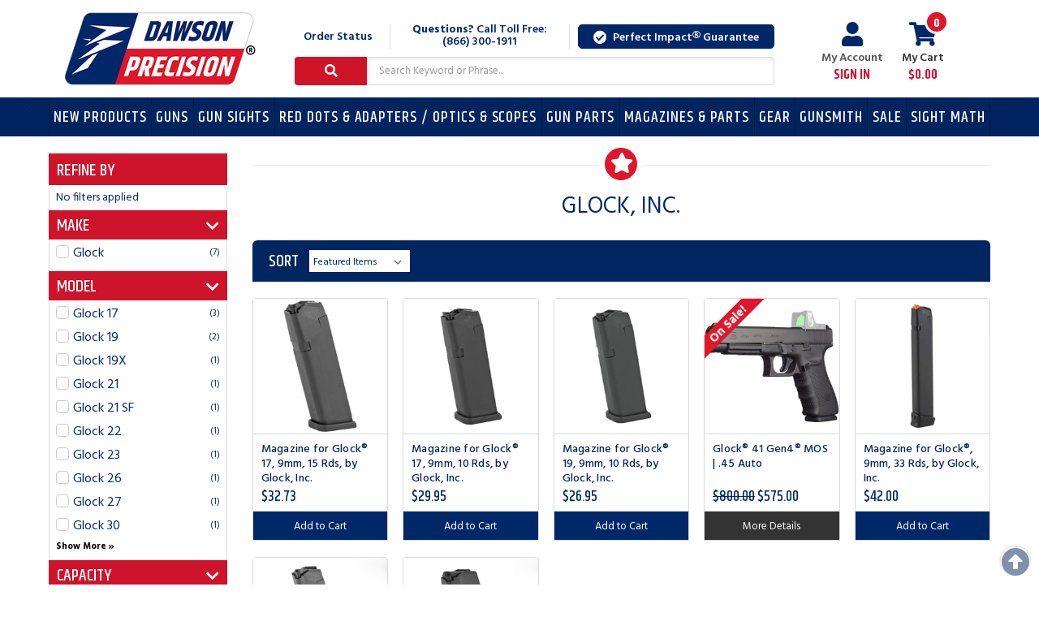

--- FILE ---
content_type: text/html; charset=UTF-8
request_url: https://dawsonprecision.com/brands/Glock%2C-Inc..html
body_size: 12805
content:


<!DOCTYPE html>
<html class="no-js" lang="en">
    <head>
        <script>
            /* Scripts interface directly with hard coded scripts from BigCommerce on the checkout page */
            window.dataLayer = window.dataLayer || [];
            window.hasClass = function(el, className){
                if (el.classList){
                    return el.classList.contains(className);
                } else {
                    return new RegExp("(^| )" + className + "( |$)", "gi").test(
                        el.className
                    );
            }
            };
            var domReady = function(fn) {
                if (
                    document.attachEvent
                        ? document.readyState === "complete"
                        : document.readyState !== "loading"
                ) {
                    fn();
                } else {
                    document.addEventListener("DOMContentLoaded", fn);
            }
            };
            domReady(function(){
                var bodyEl = document.querySelector("body");
                var pageType = window.hasClass(bodyEl, "category-page")
                    ? "category"
                    : window.hasClass(bodyEl, "product-page")
                    ? "product"
                    : window.hasClass(bodyEl, "default-page")
                    ? "home"
                    : window.hasClass(bodyEl, "cart-page")
                    ? "cart"
                    : window.hasClass(bodyEl, "express-checkout")
                    ? "expresscheckout"
                    : window.hasClass(bodyEl, "order-confirm")
                    ? "orderconfirm"
                    : "other";
                if (pageType !== "") {
                    window.dataLayer.push({
                        page_type: pageType,
                    });
                }
            });
        </script>
        <!-- Google Tag Manager -->
        <script>
            (function(w, d, s, l, i) {
                w[l] = w[l] || [];
                w[l].push({
                    "gtm.start": new Date().getTime(),
                    event: "gtm.js",
                });
                var f = d.getElementsByTagName(s)[0],
                    j = d.createElement(s),
                    dl = l != "dataLayer" ? "&l=" + l : "";
                j.async = true;
                j.src = "https://www.googletagmanager.com/gtm.js?id=" + i + dl;
                f.parentNode.insertBefore(j, f);
            })(window, document, "script", "dataLayer", "GTM-KT5KR82");
        </script>
        <!-- End Google Tag Manager -->
        <title>Glock,-Inc. Products - Dawson Precision, Inc.</title>
        <link rel="dns-prefetch preconnect" href="https://cdn11.bigcommerce.com/s-5t3ceeio" crossorigin><link rel="dns-prefetch preconnect" href="https://fonts.googleapis.com/" crossorigin><link rel="dns-prefetch preconnect" href="https://fonts.gstatic.com/" crossorigin> <link rel='canonical' href='https://dawsonprecision.com/glock-inc/' /><meta name='platform' content='bigcommerce.stencil' /> 
        

        <link href="https://cdn11.bigcommerce.com/s-5t3ceeio/product_images/favicon.png?t=1440014462" rel="shortcut icon" />
        <meta
            name="viewport"
            content="width=device-width, initial-scale=1, maximum-scale=1"
        />

        <script>
            // Change document class from no-js to js so we can detect this in css
            document.documentElement.className = document.documentElement.className.replace(
                "no-js",
                "js"
            );
        </script>

        <link href="https://fonts.googleapis.com/css?family=Hind:400%7CKhand:400&display=swap" rel="stylesheet">
        <link
            rel="stylesheet"
            href="//use.fontawesome.com/releases/v5.3.1/css/all.css"
            integrity="sha384-mzrmE5qonljUremFsqc01SB46JvROS7bZs3IO2EmfFsd15uHvIt+Y8vEf7N7fWAU"
            crossorigin="anonymous"
        />
        <link
            href="//fonts.googleapis.com/css?family=Hind:400,500,600,700|Khand:400,500,600,700"
            rel="stylesheet"
        />
        <link data-stencil-stylesheet href="https://cdn11.bigcommerce.com/s-5t3ceeio/stencil/de91c050-be4d-013e-1f31-769a8f551cd9/e/2eaf4b10-d382-013e-f8fe-3e73ab65dab6/css/theme-ee9876d0-be4d-013e-d85c-2ef3a353971e.css" rel="stylesheet"> <link data-stencil-stylesheet href="https://cdn11.bigcommerce.com/s-5t3ceeio/stencil/de91c050-be4d-013e-1f31-769a8f551cd9/e/2eaf4b10-d382-013e-f8fe-3e73ab65dab6/css/cd-styles-ee9876d0-be4d-013e-d85c-2ef3a353971e.css" rel="stylesheet"> <!-- Start Tracking Code for analytics_siteverification -->

<meta name="google-site-verification" content="y9GZHx4wHxaOFJ04y5EBDHmz55L4LHmMcvW6LK1ehYs" />

<!-- End Tracking Code for analytics_siteverification -->


<script type="text/javascript">
var BCData = {};
</script>

<script nonce="{{nonce}}">
(function () {
    var xmlHttp = new XMLHttpRequest();

    xmlHttp.open('POST', 'https://bes.gcp.data.bigcommerce.com/nobot');
    xmlHttp.setRequestHeader('Content-Type', 'application/json');
    xmlHttp.send('{"store_id":"860587","timezone_offset":"-5.0","timestamp":"2026-01-16T23:10:33.51810000Z","visit_id":"5058352d-f34b-419c-bb6f-5b7cb2de8dcd","channel_id":1}');
})();
</script>
 
             <!-- snippet location htmlhead -->

        
        
    </head>
    <body class="brand-page">
        <!-- Google Tag Manager (noscript) -->
        <!-- <noscript
            ><iframe
                src="https://www.googletagmanager.com/ns.html?id=GTM-KT5KR82"
                height="0"
                width="0"
                style="display:none;visibility:hidden"
            ></iframe
        ></noscript> -->
        <!-- End Google Tag Manager (noscript) -->
        <!-- snippet location header -->
        <svg
            data-src="https://cdn11.bigcommerce.com/s-5t3ceeio/stencil/de91c050-be4d-013e-1f31-769a8f551cd9/e/2eaf4b10-d382-013e-f8fe-3e73ab65dab6/img/icon-sprite.svg"
            class="icons-svg-sprite"
        ></svg>

        
        <header class="header" role="banner">
    <div class="inner">
        <a href="#" class="mobileMenu-toggle mobile-icon" data-mobile-menu-toggle="menu">
            <span class="mobileMenu-toggleIcon">Toggle menu</span>
        </a>

            <div class="header-logo header-logo--left">
                <a href="https://dawsonprecision.com/">
            <div class="header-logo-image-container">
                <img class="header-logo-image" src="https://cdn11.bigcommerce.com/s-5t3ceeio/images/stencil/240x90/logo-trademark_1559160884__87055.original.png" alt="Dawson Precision, Inc." title="Dawson Precision, Inc.">
            </div>
</a>
            </div>
        
        <div class="header-primary">
	<ul class="nav-flex">
		<li class="header-primary--status"><a href="/login.php">Order Status</a></li>
		<li class="header-primary--phone">
			<h4><strong>Questions?</strong> Call Toll Free:</h4>
			<h3>(866) 300-1911</h3>
		</li>
		<li class="header-primary--cta-pig">
			<a href="/cd-perfect-impact-promise/" class="custom-modal-link cta-link" data-reveal-id="modal-custom-modal"><i class="fas fa-check-circle"></i> Perfect Impact<i class="far fa-registered"></i> Guarantee</a>
		</li>
	</ul>
	<div class="container">
    <!-- snippet location forms_search -->
    <form class="search-form form" action="/search.php" id="quickSearch">
        <fieldset class="form-fieldset">
            <div class="form-field">
                <label class="is-srOnly" for="search_query">Search</label>
                <button type="submit" class="button" title="Search"><i class="fas fa-search"></i></button>
                <input class="form-input" data-search-quick name="search_query" id="search_query" data-error-message="Search field cannot be empty." placeholder="Search Keyword or Phrase..." autocomplete="off">
            </div>
            <div class="form-field search-exact-match form-field--success">
                <input type="checkbox" value="exact-search" name="exact-search" id="exact-search" data-label="Exact Match Search" class="form-checkbox" checked>
                <label class="form-label" for="exact-search">Exact Match Search?</label>
            </div>
        </fieldset>
    </form>
    <section class="quickSearchResults" data-bind="html: results"></section>
</div>
</div>
        <div class="header-secondary">
    <nav class="navUser">
    
    <ul class="navUser-section navUser-section--alt">
        <li class="navUser-item navUser-item--account">
                <a class="navUser-action" href="/login.php">
                    <i class="fas fa-user"></i>
                    My Account
                    <span class="navUser-action--label">Sign in</span>
                </a>
        </li>
        <li class="navUser-item navUser-item--cart">
            <a
                class="navUser-action"
                href="/cart.php">
                <i class="fas fa-shopping-cart"></i>
                <span class="navUser-item-cartLabel">My Cart</span>
                <span class="countPill countPill--positive cart-quantity icon-round icon-primary">0</span>
                <span class="navUser-action--label navUser-item-cart-price">$0.00</span>
            </a>

            <div class="dropdown-menu" id="cart-preview-dropdown" data-dropdown-content aria-hidden="true"></div>
        </li>
    </ul>
</nav>
</div>
        <ul class="navigation-mobile">
	<li class="navigation-mobile--account">
		<a href="/login.php">
			<i class="fas fa-user mobile-icon"></i>
		</a>
	</li>
	<li class="navigation-mobile--cart">
		<a href="/cart.php">
			<i class="fas fa-shopping-cart mobile-icon"></i>
		</a>
	</li>
	<li class="navigation-mobile--search">
		<a href="#" data-mobile-menu-toggle="search">
			<i class="fas fa-search mobile-icon"></i>
		</a>
	</li>
</ul>
    </div>
    <div data-content-region="header_bottom"></div>
    <div class="navPages-container" id="menu" data-menu>
        <nav class="navPages">
    <div class="navPages-quickSearch">
        <div class="container">
    <!-- snippet location forms_search -->
    <form class="search-form form" action="/search.php" id="quickSearch">
        <fieldset class="form-fieldset">
            <div class="form-field">
                <label class="is-srOnly" for="search_query">Search</label>
                <button type="submit" class="button" title="Search"><i class="fas fa-search"></i></button>
                <input class="form-input" data-search-quick name="search_query" id="search_query" data-error-message="Search field cannot be empty." placeholder="Search Keyword or Phrase..." autocomplete="off">
            </div>
            <div class="form-field search-exact-match form-field--success">
                <input type="checkbox" value="exact-search" name="exact-search" id="exact-search" data-label="Exact Match Search" class="form-checkbox" checked>
                <label class="form-label" for="exact-search">Exact Match Search?</label>
            </div>
        </fieldset>
    </form>
    <section class="quickSearchResults" data-bind="html: results"></section>
</div>
    </div>
    <ul class="navPages-list">
            <li class="navPages-item has-subMenu">
                <a class="navPages-action has-subMenu" href="https://dawsonprecision.com/new-products/">
    New Products <i class="fas fa-chevron-down" aria-hidden="true"></i>
</a>
<div class="navPage-subMenu" id="navPages-853" aria-hidden="true" tabindex="-1">
    <ul class="navPage-subMenu-list">
            <li class="navPage-subMenu-item">
                    <a class="navPage-subMenu-action navPages-action" href="https://dawsonprecision.com/new-products/red-dot-sights/">Red Dot Sights</a>
            </li>
    </ul>
</div>
            </li>
            <li class="navPages-item has-subMenu">
                <a class="navPages-action has-subMenu" href="https://dawsonprecision.com/guns/">
    Guns <i class="fas fa-chevron-down" aria-hidden="true"></i>
</a>
<div class="navPage-subMenu" id="navPages-40" aria-hidden="true" tabindex="-1">
    <ul class="navPage-subMenu-list">
            <li class="navPage-subMenu-item">
                    <a class="navPage-subMenu-action navPages-action" href="https://dawsonprecision.com/guns/in-stock-pistols/">In Stock Pistols</a>
            </li>
            <li class="navPage-subMenu-item">
                    <a class="navPage-subMenu-action navPages-action" href="https://dawsonprecision.com/guns/staccato/">Staccato 2011® Pistols</a>
            </li>
            <li class="navPage-subMenu-item">
                    <a class="navPage-subMenu-action navPages-action" href="https://dawsonprecision.com/guns/sar-usa-pistols/">SAR USA® Pistols</a>
            </li>
            <li class="navPage-subMenu-item">
                    <a class="navPage-subMenu-action navPages-action" href="https://dawsonprecision.com/guns/glock-pistols/">Glock® Pistols</a>
            </li>
            <li class="navPage-subMenu-item">
                    <a class="navPage-subMenu-action navPages-action" href="https://dawsonprecision.com/guns/sig-sauer/">Sig Sauer® Pistols</a>
            </li>
            <li class="navPage-subMenu-item">
                    <a class="navPage-subMenu-action navPages-action" href="https://dawsonprecision.com/guns/ruger-pistols/">Ruger® Pistols</a>
            </li>
            <li class="navPage-subMenu-item">
                    <a class="navPage-subMenu-action navPages-action" href="https://dawsonprecision.com/guns/atomitronx-pistols/">Atomitronx Pistols</a>
            </li>
    </ul>
</div>
            </li>
            <li class="navPages-item has-subMenu">
                <a class="navPages-action has-subMenu" href="https://dawsonprecision.com/gun-sights/">
    Gun Sights <i class="fas fa-chevron-down" aria-hidden="true"></i>
</a>
<div class="navPage-subMenu" id="navPages-41" aria-hidden="true" tabindex="-1">
    <ul class="navPage-subMenu-list">
            <li class="navPage-subMenu-item">
                    <a class="navPage-subMenu-action navPages-action" href="https://dawsonprecision.com/gun-sights/bomar-heinie-lpa-novak/">BoMar / Heinie® / LPA® / Novak®</a>
            </li>
            <li class="navPage-subMenu-item">
                    <a class="navPage-subMenu-action navPages-action" href="https://dawsonprecision.com/gun-sights/browning/">Browning®</a>
            </li>
            <li class="navPage-subMenu-item">
                    <a class="navPage-subMenu-action navPages-action" href="https://dawsonprecision.com/gun-sights/canik-usa/">Canik</a>
            </li>
            <li class="navPage-subMenu-item">
                    <a class="navPage-subMenu-action navPages-action" href="https://dawsonprecision.com/gun-sights/colt/">Colt®</a>
            </li>
            <li class="navPage-subMenu-item">
                    <a class="navPage-subMenu-action navPages-action" href="https://dawsonprecision.com/gun-sights/czech-armory-cz/">Czech Armory (CZ)</a>
            </li>
            <li class="navPage-subMenu-item">
                    <a class="navPage-subMenu-action navPages-action" href="https://dawsonprecision.com/gun-sights/dan-wesson/">Dan Wesson®</a>
            </li>
            <li class="navPage-subMenu-item">
                    <a class="navPage-subMenu-action navPages-action" href="https://dawsonprecision.com/gun-sights/european-american-armory-eaa/">European American Armory (EAA)</a>
            </li>
            <li class="navPage-subMenu-item">
                    <a class="navPage-subMenu-action navPages-action" href="https://dawsonprecision.com/sights/glock-sights/">Glock® Gen 1-5</a>
            </li>
            <li class="navPage-subMenu-item">
                    <a class="navPage-subMenu-action navPages-action" href="https://dawsonprecision.com/gun-sights/glock-gen6/">Glock® Gen6</a>
            </li>
            <li class="navPage-subMenu-item">
                    <a class="navPage-subMenu-action navPages-action" href="https://dawsonprecision.com/gun-sights/gsg-1911-22/">GSG®</a>
            </li>
            <li class="navPage-subMenu-item">
                    <a class="navPage-subMenu-action navPages-action" href="https://dawsonprecision.com/gun-sights/heckler-koch/">Heckler &amp; Koch®</a>
            </li>
            <li class="navPage-subMenu-item">
                    <a class="navPage-subMenu-action navPages-action" href="https://dawsonprecision.com/gun-sights/israel-weapon-industries-iwi/">Israel Weapon Industries (IWI)</a>
            </li>
            <li class="navPage-subMenu-item">
                    <a class="navPage-subMenu-action navPages-action" href="https://dawsonprecision.com/gun-sights/kahr-arms/">Kahr Arms®</a>
            </li>
            <li class="navPage-subMenu-item">
                    <a class="navPage-subMenu-action navPages-action" href="https://dawsonprecision.com/gun-sights/kimber/">Kimber®</a>
            </li>
            <li class="navPage-subMenu-item">
                    <a class="navPage-subMenu-action navPages-action" href="https://dawsonprecision.com/gun-sights/magnum-research/">Magnum Research®</a>
            </li>
            <li class="navPage-subMenu-item">
                    <a class="navPage-subMenu-action navPages-action" href="https://dawsonprecision.com/gun-sights/para/">Para®</a>
            </li>
            <li class="navPage-subMenu-item">
                    <a class="navPage-subMenu-action navPages-action" href="https://dawsonprecision.com/gun-sights/remington-1911/">Remington®</a>
            </li>
            <li class="navPage-subMenu-item">
                    <a class="navPage-subMenu-action navPages-action" href="https://dawsonprecision.com/sights/rock-island-sights/">Rock Island Armory®</a>
            </li>
            <li class="navPage-subMenu-item">
                    <a class="navPage-subMenu-action navPages-action" href="https://dawsonprecision.com/gun-sights/ruger/">Ruger®</a>
            </li>
            <li class="navPage-subMenu-item">
                    <a class="navPage-subMenu-action navPages-action" href="https://dawsonprecision.com/gun-sights/sar-usa/">SAR USA®</a>
            </li>
            <li class="navPage-subMenu-item">
                    <a class="navPage-subMenu-action navPages-action" href="https://dawsonprecision.com/gun-sights/sig-sauer/">Sig Sauer®</a>
            </li>
            <li class="navPage-subMenu-item">
                    <a class="navPage-subMenu-action navPages-action" href="https://dawsonprecision.com/gun-sights/smith-wesson/">Smith &amp; Wesson®</a>
            </li>
            <li class="navPage-subMenu-item">
                    <a class="navPage-subMenu-action navPages-action" href="https://dawsonprecision.com/gun-sights/springfield-armory/">Springfield Armory®</a>
            </li>
            <li class="navPage-subMenu-item">
                    <a class="navPage-subMenu-action navPages-action" href="https://dawsonprecision.com/gun-sights/sti-staccato-2011/">STI/Staccato 2011®</a>
            </li>
            <li class="navPage-subMenu-item">
                    <a class="navPage-subMenu-action navPages-action" href="https://dawsonprecision.com/gun-sights/taurus/">Taurus®</a>
            </li>
            <li class="navPage-subMenu-item">
                    <a class="navPage-subMenu-action navPages-action" href="https://dawsonprecision.com/gun-sights/walther/">Walther®</a>
            </li>
            <li class="navPage-subMenu-item">
                    <a class="navPage-subMenu-action navPages-action" href="https://dawsonprecision.com/gun-sights/other-manufacturers/">Other Manufacturers</a>
            </li>
            <li class="navPage-subMenu-item">
                    <a class="navPage-subMenu-action navPages-action" href="https://dawsonprecision.com/gun-sights/replacement-parts-essentials/">Replacement Parts &amp; Essentials</a>
            </li>
            <li class="navPage-subMenu-item">
                    <a class="navPage-subMenu-action navPages-action" href="https://dawsonprecision.com/gun-sights/rifle-sights/">Rifle Sights</a>
            </li>
    </ul>
</div>
            </li>
            <li class="navPages-item has-subMenu">
                <a class="navPages-action has-subMenu" href="https://dawsonprecision.com/red-dots-adapters-optics-scopes/">
    Red Dots &amp; Adapters / Optics &amp; Scopes <i class="fas fa-chevron-down" aria-hidden="true"></i>
</a>
<div class="navPage-subMenu" id="navPages-1028" aria-hidden="true" tabindex="-1">
    <ul class="navPage-subMenu-list">
            <li class="navPage-subMenu-item">
                    <a class="navPage-subMenu-action navPages-action" href="https://dawsonprecision.com/red-dots-adapters-optics-scopes/red-dot-sights/">Red Dot Sights</a>
            </li>
            <li class="navPage-subMenu-item">
                    <a class="navPage-subMenu-action navPages-action" href="https://dawsonprecision.com/red-dots-adapters-optics-scopes/red-dot-adapter-plates/">Red Dot Adapter Plates</a>
            </li>
            <li class="navPage-subMenu-item">
                    <a class="navPage-subMenu-action navPages-action" href="https://dawsonprecision.com/red-dots-adapters-optics-scopes/optics-scopes/">Optics &amp; Scopes</a>
            </li>
            <li class="navPage-subMenu-item">
                    <a class="navPage-subMenu-action navPages-action" href="https://dawsonprecision.com/red-dots-adapters-optics-scopes/replacement-parts-essentials/">Replacement Parts &amp; Essentials</a>
            </li>
    </ul>
</div>
            </li>
            <li class="navPages-item has-subMenu">
                <a class="navPages-action has-subMenu" href="https://dawsonprecision.com/gun-parts/">
    Gun Parts <i class="fas fa-chevron-down" aria-hidden="true"></i>
</a>
<div class="navPage-subMenu" id="navPages-46" aria-hidden="true" tabindex="-1">
    <ul class="navPage-subMenu-list">
            <li class="navPage-subMenu-item">
                    <a class="navPage-subMenu-action navPages-action" href="https://dawsonprecision.com/gun-parts/1911-2011-hi-cap/">1911/2011®/Hi-Cap</a>
            </li>
            <li class="navPage-subMenu-item">
                    <a class="navPage-subMenu-action navPages-action" href="https://dawsonprecision.com/gun-parts/kimber/">Kimber®</a>
            </li>
            <li class="navPage-subMenu-item">
                    <a class="navPage-subMenu-action navPages-action" href="https://dawsonprecision.com/gun-parts/sar-usa/">SAR USA®</a>
            </li>
            <li class="navPage-subMenu-item">
                    <a class="navPage-subMenu-action navPages-action" href="https://dawsonprecision.com/gun-parts/glock/">Glock®</a>
            </li>
            <li class="navPage-subMenu-item">
                    <a class="navPage-subMenu-action navPages-action" href="https://dawsonprecision.com/gun-parts/czech-armory-cz/">Czech Armory (CZ)</a>
            </li>
            <li class="navPage-subMenu-item">
                    <a class="navPage-subMenu-action navPages-action" href="https://dawsonprecision.com/gun-parts/smith-wesson/">Smith &amp; Wesson®</a>
            </li>
            <li class="navPage-subMenu-item">
                    <a class="navPage-subMenu-action navPages-action" href="https://dawsonprecision.com/gun-parts/springfield-armory/">Springfield Armory®</a>
            </li>
            <li class="navPage-subMenu-item">
                    <a class="navPage-subMenu-action navPages-action" href="https://dawsonprecision.com/gun-parts/long-gun/">Long Guns</a>
            </li>
    </ul>
</div>
            </li>
            <li class="navPages-item has-subMenu">
                <a class="navPages-action has-subMenu" href="https://dawsonprecision.com/magazines-parts/">
    Magazines &amp; Parts <i class="fas fa-chevron-down" aria-hidden="true"></i>
</a>
<div class="navPage-subMenu" id="navPages-69" aria-hidden="true" tabindex="-1">
    <ul class="navPage-subMenu-list">
            <li class="navPage-subMenu-item">
                    <a class="navPage-subMenu-action navPages-action" href="https://dawsonprecision.com/magazines-parts/glock/">Glock®</a>
            </li>
            <li class="navPage-subMenu-item">
                    <a class="navPage-subMenu-action navPages-action" href="https://dawsonprecision.com/magazines-parts/heckler-koch/">Heckler &amp; Koch®</a>
            </li>
            <li class="navPage-subMenu-item">
                    <a class="navPage-subMenu-action navPages-action" href="https://dawsonprecision.com/magazines-parts/kimber/">Kimber®</a>
            </li>
            <li class="navPage-subMenu-item">
                    <a class="navPage-subMenu-action navPages-action" href="https://dawsonprecision.com/magazines-parts/sti-staccato-2011/">STI/Staccato 2011®</a>
            </li>
            <li class="navPage-subMenu-item">
                    <a class="navPage-subMenu-action navPages-action" href="https://dawsonprecision.com/magazines-parts/1911/">1911</a>
            </li>
            <li class="navPage-subMenu-item">
                    <a class="navPage-subMenu-action navPages-action" href="https://dawsonprecision.com/magazines-parts/sar-usa/">SAR USA®</a>
            </li>
            <li class="navPage-subMenu-item">
                    <a class="navPage-subMenu-action navPages-action" href="https://dawsonprecision.com/magazines-parts/sig-sauer/">Sig Sauer®</a>
            </li>
            <li class="navPage-subMenu-item">
                    <a class="navPage-subMenu-action navPages-action" href="https://dawsonprecision.com/magazines-parts/springfield-armory/">Springfield Armory®</a>
            </li>
            <li class="navPage-subMenu-item">
                    <a class="navPage-subMenu-action navPages-action" href="https://dawsonprecision.com/magazines-parts/czech-armory-cz/">Czech Armory (CZ)</a>
            </li>
            <li class="navPage-subMenu-item">
                    <a class="navPage-subMenu-action navPages-action" href="https://dawsonprecision.com/magazines-parts/para/">Para®</a>
            </li>
            <li class="navPage-subMenu-item">
                    <a class="navPage-subMenu-action navPages-action" href="https://dawsonprecision.com/magazines-parts/ar-15/">AR-15</a>
            </li>
            <li class="navPage-subMenu-item">
                    <a class="navPage-subMenu-action navPages-action" href="https://dawsonprecision.com/magazines-parts/crm-trm-magazine-kits/">Dawson Magazine Kits</a>
            </li>
    </ul>
</div>
            </li>
            <li class="navPages-item has-subMenu">
                <a class="navPages-action has-subMenu" href="https://dawsonprecision.com/gear/">
    Gear <i class="fas fa-chevron-down" aria-hidden="true"></i>
</a>
<div class="navPage-subMenu" id="navPages-56" aria-hidden="true" tabindex="-1">
    <ul class="navPage-subMenu-list">
            <li class="navPage-subMenu-item">
                    <a class="navPage-subMenu-action navPages-action" href="https://dawsonprecision.com/gear/accessories/">Accessories</a>
            </li>
            <li class="navPage-subMenu-item">
                    <a class="navPage-subMenu-action navPages-action" href="https://dawsonprecision.com/gear/apparel/">Apparel</a>
            </li>
            <li class="navPage-subMenu-item">
                    <a class="navPage-subMenu-action navPages-action" href="https://dawsonprecision.com/gear/belts/">Belts</a>
            </li>
            <li class="navPage-subMenu-item">
                    <a class="navPage-subMenu-action navPages-action" href="https://dawsonprecision.com/gear/books-videos/">Books &amp; Videos</a>
            </li>
            <li class="navPage-subMenu-item">
                    <a class="navPage-subMenu-action navPages-action" href="https://dawsonprecision.com/gear/grip-enhancers/">Grip Enhancers</a>
            </li>
            <li class="navPage-subMenu-item">
                    <a class="navPage-subMenu-action navPages-action" href="https://dawsonprecision.com/gear/gun-cases/">Gun Cases</a>
            </li>
            <li class="navPage-subMenu-item">
                    <a class="navPage-subMenu-action navPages-action" href="https://dawsonprecision.com/gear/holsters/">Holsters</a>
            </li>
            <li class="navPage-subMenu-item">
                    <a class="navPage-subMenu-action navPages-action" href="https://dawsonprecision.com/gear/knives/">Knives</a>
            </li>
            <li class="navPage-subMenu-item">
                    <a class="navPage-subMenu-action navPages-action" href="https://dawsonprecision.com/gear/magazine-pouches/">Magazine Pouches</a>
            </li>
            <li class="navPage-subMenu-item">
                    <a class="navPage-subMenu-action navPages-action" href="https://dawsonprecision.com/gear/range-bags/">Range Bags</a>
            </li>
            <li class="navPage-subMenu-item">
                    <a class="navPage-subMenu-action navPages-action" href="https://dawsonprecision.com/gear/reloading/">Reloading</a>
            </li>
            <li class="navPage-subMenu-item">
                    <a class="navPage-subMenu-action navPages-action" href="https://dawsonprecision.com/gear/shooting-essentials/">Shooting Essentials</a>
            </li>
            <li class="navPage-subMenu-item">
                    <a class="navPage-subMenu-action navPages-action" href="https://dawsonprecision.com/tactical-lights/">Tactical Lights</a>
            </li>
            <li class="navPage-subMenu-item">
                    <a class="navPage-subMenu-action navPages-action" href="https://dawsonprecision.com/gear/targets/">Targets</a>
            </li>
            <li class="navPage-subMenu-item">
                    <a class="navPage-subMenu-action navPages-action" href="https://dawsonprecision.com/gear/shooting-electronics/">Timers &amp; Chronos</a>
            </li>
    </ul>
</div>
            </li>
            <li class="navPages-item has-subMenu">
                <a class="navPages-action has-subMenu" href="https://dawsonprecision.com/gunsmith/">
    Gunsmith <i class="fas fa-chevron-down" aria-hidden="true"></i>
</a>
<div class="navPage-subMenu" id="navPages-66" aria-hidden="true" tabindex="-1">
    <ul class="navPage-subMenu-list">
            <li class="navPage-subMenu-item">
                    <a class="navPage-subMenu-action navPages-action" href="https://dawsonprecision.com/gunsmith/cleaning-maintenance/">Cleaning &amp; Maintenance </a>
            </li>
            <li class="navPage-subMenu-item">
                    <a class="navPage-subMenu-action navPages-action" href="https://dawsonprecision.com/gunsmith/tools/">Tools</a>
            </li>
    </ul>
</div>
            </li>
            <li class="navPages-item has-subMenu">
                <a class="navPages-action has-subMenu" href="https://dawsonprecision.com/sale/">
    Sale <i class="fas fa-chevron-down" aria-hidden="true"></i>
</a>
<div class="navPage-subMenu" id="navPages-982" aria-hidden="true" tabindex="-1">
    <ul class="navPage-subMenu-list">
            <li class="navPage-subMenu-item">
                    <a class="navPage-subMenu-action navPages-action" href="https://dawsonprecision.com/sale/gear/">Gear</a>
            </li>
            <li class="navPage-subMenu-item">
                    <a class="navPage-subMenu-action navPages-action" href="https://dawsonprecision.com/sale/gun-parts/">Gun Parts</a>
            </li>
            <li class="navPage-subMenu-item">
                    <a class="navPage-subMenu-action navPages-action" href="https://dawsonprecision.com/sale/gunsmith-tools/">Gunsmith Tools</a>
            </li>
            <li class="navPage-subMenu-item">
                    <a class="navPage-subMenu-action navPages-action" href="https://dawsonprecision.com/sale/holsters/">Holsters</a>
            </li>
            <li class="navPage-subMenu-item">
                    <a class="navPage-subMenu-action navPages-action" href="https://dawsonprecision.com/sale/magazine-pouches/">Magazine Pouches</a>
            </li>
            <li class="navPage-subMenu-item">
                    <a class="navPage-subMenu-action navPages-action" href="https://dawsonprecision.com/sale/magazines/">Magazines</a>
            </li>
            <li class="navPage-subMenu-item">
                    <a class="navPage-subMenu-action navPages-action" href="https://dawsonprecision.com/sale/optics/">Optics</a>
            </li>
            <li class="navPage-subMenu-item">
                    <a class="navPage-subMenu-action navPages-action" href="https://dawsonprecision.com/sale/red-dot-adapters/">Red Dot Adapters</a>
            </li>
            <li class="navPage-subMenu-item">
                    <a class="navPage-subMenu-action navPages-action" href="https://dawsonprecision.com/sale/red-dot-sights/">Red Dot Sights</a>
            </li>
            <li class="navPage-subMenu-item">
                    <a class="navPage-subMenu-action navPages-action" href="https://dawsonprecision.com/sale/scopes/">Scopes</a>
            </li>
            <li class="navPage-subMenu-item">
                    <a class="navPage-subMenu-action navPages-action" href="https://dawsonprecision.com/sale/sight-set-systems/">Sight Set Systems</a>
            </li>
    </ul>
</div>
            </li>
        <li class="navPages-item navPages-item--sight-math">
            <a class="navPages-action" href="/sight-calculator/">Sight Math</a>
        </li>
    </ul>
        <ul class="navPages-list navPages-list--pages ">        
                 <li class="navPages-item navPages-item-page">
                     <a class="navPages-action" href="https://dawsonprecision.com/firearms-purchase-policy/">Firearms Purchase Policy</a>
                 </li>
                 <li class="navPages-item navPages-item-page">
                     <a class="navPages-action" href="https://dawsonprecision.com/policies/">Policies</a>
                 </li>
                 <li class="navPages-item navPages-item-page">
                     <a class="navPages-action" href="https://dawsonprecision.com/perfect-impact-promise/">Perfect Impact® Promise</a>
                 </li>
                 <li class="navPages-item navPages-item-page">
                     <a class="navPages-action" href="https://dawsonprecision.com/state-restrictions/">State Restrictions</a>
                 </li>
                 <li class="navPages-item navPages-item-page">
                     <a class="navPages-action" href="https://dawsonprecision.com/action-shooting-competition-rules/">Action Shooting Competition Rules</a>
                 </li>
                 <li class="navPages-item navPages-item-page">
                     <a class="navPages-action" href="https://dawsonprecision.com/handgun-safety/">Handgun Safety</a>
                 </li>
                 <li class="navPages-item navPages-item-page">
                     <a class="navPages-action" href="https://dawsonprecision.com/instructions-for-dp-parts/">Instructions for Dawson Precision® Parts</a>
                 </li>
                 <li class="navPages-item navPages-item-page">
                     <a class="navPages-action" href="https://dawsonprecision.com/exploded-views/">Exploded Views</a>
                 </li>
                 <li class="navPages-item navPages-item-page">
                     <a class="navPages-action" href="https://dawsonprecision.com/videos">Video Archive</a>
                 </li>
                 <li class="navPages-item navPages-item-page">
                     <a class="navPages-action" href="https://dawsonprecision.com/faqs/">Frequently Asked Questions</a>
                 </li>
                 <li class="navPages-item navPages-item-page">
                     <a class="navPages-action" href="https://dawsonprecision.com/about-us/">About Us</a>
                 </li>
                 <li class="navPages-item navPages-item-page">
                     <a class="navPages-action" href="https://dawsonprecision.com/contact-us/">Contact Us</a>
                 </li>
                 <li class="navPages-item navPages-item-page">
                     <a class="navPages-action" href="https://dawsonprecision.com/why-buy-dawson-perfect-impact-sights/">Why Buy Dawson Perfect Impact® Sights</a>
                 </li>
                 <li class="navPages-item navPages-item-page">
                     <a class="navPages-action" href="https://dawsonprecision.com/careers/">Careers</a>
                 </li>
                 <li class="navPages-item navPages-item-page">
                     <a class="navPages-action" href="https://dawsonprecision.com/sight-calculator/">Sight Calculator</a>
                 </li>
        </ul>
    <ul class="navPages-list navPages-list--user">
            <li class="navPages-item">
                <a class="navPages-action" href="/giftcertificates.php">Gift Certificates</a>
            </li>
            <li class="navPages-item">
                <a class="navPages-action" href="/login.php">Sign in</a>
                    or <a class="navPages-action" href="/login.php?action=create_account">Register</a>
            </li>
    </ul>
</nav>
    </div>
</header>
 <div class="body">
     
    <div class="container">
        <!-- snippet location brand -->
<div class="page">
    <aside class="page-sidebar" id="faceted-search-container">
        <nav>
        <div id="facetedSearch" class="facetedSearch sidebarBlock">
    <div class="facetedSearch-refineFilters sidebarBlock">
    <h5 class="sidebarBlock-heading">
        Refine by
    </h5>

    <div class="sidebarBlock-body">        
            No filters applied

    </div>

</div>

    <a href="#facetedSearch-navList" role="button" class="facetedSearch-toggle toggleLink" data-collapsible>
        <span class="facetedSearch-toggle-text">
                Browse by Make, Model &amp; more

        </span>

        <span class="facetedSearch-toggle-indicator">
            <span class="toggleLink-text toggleLink-text--on">
                Hide Filters

                <i class="icon" aria-hidden="true">
                    <svg><use xlink:href="#icon-keyboard-arrow-up"/></svg>
                </i>
            </span>

            <span class="toggleLink-text toggleLink-text--off">
                Show Filters

                <i class="icon" aria-hidden="true">
                    <svg><use xlink:href="#icon-keyboard-arrow-down"/></svg>
                </i>
            </span>
        </span>
    </a>
        <div
            id="facetedSearch-navList"
            class="facetedSearch-navList blocker-container">
            <div class="accordion accordion--navList">
                            <div class="accordion-block">
    <div
        class="accordion-navigation toggleLink  is-open "
        role="button"
        data-collapsible="#facetedSearch-content--make">
        <h5 class="accordion-title">Make</h5>

        <div class="accordion-navigation-actions">
            <i class="fas fa-chevron-up accordion-indicator toggleLink-text toggleLink-text--off"></i>
            <i class="fas fa-chevron-down accordion-indicator toggleLink-text toggleLink-text--on"></i>
        </div>
    </div>

    <div id="facetedSearch-content--make" class="accordion-content  is-open ">
        <ul id="facetedSearch-navList--make" data-facet="make" class="navList" data-has-more-results="false">
                <li class="navList-item">
                    <a
                        href="/brands/Glock,-Inc..html?_bc_fsnf=1&amp;make=Glock"
                        class="navList-action navList-action--checkbox "
                        rel="nofollow"
                        data-faceted-search-facet>
                        Glock
                            <span>(7)</span>

                        <span class="navList-action-close" aria-hidden="true">
                            <svg class="icon">
                                <use xlink:href="#icon-close"/>
                            </svg>
                        </span>
                    </a>
                </li>
        </ul>

    </div>
</div>

                            <div class="accordion-block">
    <div
        class="accordion-navigation toggleLink  is-open "
        role="button"
        data-collapsible="#facetedSearch-content--model">
        <h5 class="accordion-title">Model</h5>

        <div class="accordion-navigation-actions">
            <i class="fas fa-chevron-up accordion-indicator toggleLink-text toggleLink-text--off"></i>
            <i class="fas fa-chevron-down accordion-indicator toggleLink-text toggleLink-text--on"></i>
        </div>
    </div>

    <div id="facetedSearch-content--model" class="accordion-content  is-open ">
        <ul id="facetedSearch-navList--model" data-facet="model" class="navList" data-has-more-results="true">
                <li class="navList-item">
                    <a
                        href="/brands/Glock,-Inc..html?_bc_fsnf=1&amp;model=Glock+17"
                        class="navList-action navList-action--checkbox "
                        rel="nofollow"
                        data-faceted-search-facet>
                        Glock 17
                            <span>(3)</span>

                        <span class="navList-action-close" aria-hidden="true">
                            <svg class="icon">
                                <use xlink:href="#icon-close"/>
                            </svg>
                        </span>
                    </a>
                </li>
                <li class="navList-item">
                    <a
                        href="/brands/Glock,-Inc..html?_bc_fsnf=1&amp;model=Glock+19"
                        class="navList-action navList-action--checkbox "
                        rel="nofollow"
                        data-faceted-search-facet>
                        Glock 19
                            <span>(2)</span>

                        <span class="navList-action-close" aria-hidden="true">
                            <svg class="icon">
                                <use xlink:href="#icon-close"/>
                            </svg>
                        </span>
                    </a>
                </li>
                <li class="navList-item">
                    <a
                        href="/brands/Glock,-Inc..html?_bc_fsnf=1&amp;model=Glock+19X"
                        class="navList-action navList-action--checkbox "
                        rel="nofollow"
                        data-faceted-search-facet>
                        Glock 19X
                            <span>(1)</span>

                        <span class="navList-action-close" aria-hidden="true">
                            <svg class="icon">
                                <use xlink:href="#icon-close"/>
                            </svg>
                        </span>
                    </a>
                </li>
                <li class="navList-item">
                    <a
                        href="/brands/Glock,-Inc..html?_bc_fsnf=1&amp;model=Glock+21"
                        class="navList-action navList-action--checkbox "
                        rel="nofollow"
                        data-faceted-search-facet>
                        Glock 21
                            <span>(1)</span>

                        <span class="navList-action-close" aria-hidden="true">
                            <svg class="icon">
                                <use xlink:href="#icon-close"/>
                            </svg>
                        </span>
                    </a>
                </li>
                <li class="navList-item">
                    <a
                        href="/brands/Glock,-Inc..html?_bc_fsnf=1&amp;model=Glock+21+SF"
                        class="navList-action navList-action--checkbox "
                        rel="nofollow"
                        data-faceted-search-facet>
                        Glock 21 SF
                            <span>(1)</span>

                        <span class="navList-action-close" aria-hidden="true">
                            <svg class="icon">
                                <use xlink:href="#icon-close"/>
                            </svg>
                        </span>
                    </a>
                </li>
                <li class="navList-item">
                    <a
                        href="/brands/Glock,-Inc..html?_bc_fsnf=1&amp;model=Glock+22"
                        class="navList-action navList-action--checkbox "
                        rel="nofollow"
                        data-faceted-search-facet>
                        Glock 22
                            <span>(1)</span>

                        <span class="navList-action-close" aria-hidden="true">
                            <svg class="icon">
                                <use xlink:href="#icon-close"/>
                            </svg>
                        </span>
                    </a>
                </li>
                <li class="navList-item">
                    <a
                        href="/brands/Glock,-Inc..html?_bc_fsnf=1&amp;model=Glock+23"
                        class="navList-action navList-action--checkbox "
                        rel="nofollow"
                        data-faceted-search-facet>
                        Glock 23
                            <span>(1)</span>

                        <span class="navList-action-close" aria-hidden="true">
                            <svg class="icon">
                                <use xlink:href="#icon-close"/>
                            </svg>
                        </span>
                    </a>
                </li>
                <li class="navList-item">
                    <a
                        href="/brands/Glock,-Inc..html?_bc_fsnf=1&amp;model=Glock+26"
                        class="navList-action navList-action--checkbox "
                        rel="nofollow"
                        data-faceted-search-facet>
                        Glock 26
                            <span>(1)</span>

                        <span class="navList-action-close" aria-hidden="true">
                            <svg class="icon">
                                <use xlink:href="#icon-close"/>
                            </svg>
                        </span>
                    </a>
                </li>
                <li class="navList-item">
                    <a
                        href="/brands/Glock,-Inc..html?_bc_fsnf=1&amp;model=Glock+27"
                        class="navList-action navList-action--checkbox "
                        rel="nofollow"
                        data-faceted-search-facet>
                        Glock 27
                            <span>(1)</span>

                        <span class="navList-action-close" aria-hidden="true">
                            <svg class="icon">
                                <use xlink:href="#icon-close"/>
                            </svg>
                        </span>
                    </a>
                </li>
                <li class="navList-item">
                    <a
                        href="/brands/Glock,-Inc..html?_bc_fsnf=1&amp;model=Glock+30"
                        class="navList-action navList-action--checkbox "
                        rel="nofollow"
                        data-faceted-search-facet>
                        Glock 30
                            <span>(1)</span>

                        <span class="navList-action-close" aria-hidden="true">
                            <svg class="icon">
                                <use xlink:href="#icon-close"/>
                            </svg>
                        </span>
                    </a>
                </li>
        </ul>

            <a href="#facetedSearch-navList--model" role="button" class="toggleLink">
                <span class="toggleLink-text toggleLink-text--off toggleLink-more">Show More <i class="fas fa-angle-double-right"></i></span>
            </a>
    </div>
</div>

                            <div class="accordion-block">
    <div
        class="accordion-navigation toggleLink  is-open "
        role="button"
        data-collapsible="#facetedSearch-content--capacity">
        <h5 class="accordion-title">Capacity</h5>

        <div class="accordion-navigation-actions">
            <i class="fas fa-chevron-up accordion-indicator toggleLink-text toggleLink-text--off"></i>
            <i class="fas fa-chevron-down accordion-indicator toggleLink-text toggleLink-text--on"></i>
        </div>
    </div>

    <div id="facetedSearch-content--capacity" class="accordion-content  is-open ">
        <ul id="facetedSearch-navList--capacity" data-facet="capacity" class="navList" data-has-more-results="false">
                <li class="navList-item">
                    <a
                        href="/brands/Glock,-Inc..html?_bc_fsnf=1&amp;capacity=10+Rounds"
                        class="navList-action navList-action--checkbox "
                        rel="nofollow"
                        data-faceted-search-facet>
                        10 Rounds
                            <span>(2)</span>

                        <span class="navList-action-close" aria-hidden="true">
                            <svg class="icon">
                                <use xlink:href="#icon-close"/>
                            </svg>
                        </span>
                    </a>
                </li>
                <li class="navList-item">
                    <a
                        href="/brands/Glock,-Inc..html?_bc_fsnf=1&amp;capacity=13+Rounds"
                        class="navList-action navList-action--checkbox "
                        rel="nofollow"
                        data-faceted-search-facet>
                        13 Rounds
                            <span>(1)</span>

                        <span class="navList-action-close" aria-hidden="true">
                            <svg class="icon">
                                <use xlink:href="#icon-close"/>
                            </svg>
                        </span>
                    </a>
                </li>
                <li class="navList-item">
                    <a
                        href="/brands/Glock,-Inc..html?_bc_fsnf=1&amp;capacity=15+Rounds"
                        class="navList-action navList-action--checkbox "
                        rel="nofollow"
                        data-faceted-search-facet>
                        15 Rounds
                            <span>(1)</span>

                        <span class="navList-action-close" aria-hidden="true">
                            <svg class="icon">
                                <use xlink:href="#icon-close"/>
                            </svg>
                        </span>
                    </a>
                </li>
                <li class="navList-item">
                    <a
                        href="/brands/Glock,-Inc..html?_bc_fsnf=1&amp;capacity=22+Rounds"
                        class="navList-action navList-action--checkbox "
                        rel="nofollow"
                        data-faceted-search-facet>
                        22 Rounds
                            <span>(1)</span>

                        <span class="navList-action-close" aria-hidden="true">
                            <svg class="icon">
                                <use xlink:href="#icon-close"/>
                            </svg>
                        </span>
                    </a>
                </li>
                <li class="navList-item">
                    <a
                        href="/brands/Glock,-Inc..html?_bc_fsnf=1&amp;capacity=33+Rounds"
                        class="navList-action navList-action--checkbox "
                        rel="nofollow"
                        data-faceted-search-facet>
                        33 Rounds
                            <span>(1)</span>

                        <span class="navList-action-close" aria-hidden="true">
                            <svg class="icon">
                                <use xlink:href="#icon-close"/>
                            </svg>
                        </span>
                    </a>
                </li>
        </ul>

    </div>
</div>

                            <div class="accordion-block">
    <div
        class="accordion-navigation toggleLink  is-open "
        role="button"
        data-collapsible="#facetedSearch-content--caliber">
        <h5 class="accordion-title">Caliber</h5>

        <div class="accordion-navigation-actions">
            <i class="fas fa-chevron-up accordion-indicator toggleLink-text toggleLink-text--off"></i>
            <i class="fas fa-chevron-down accordion-indicator toggleLink-text toggleLink-text--on"></i>
        </div>
    </div>

    <div id="facetedSearch-content--caliber" class="accordion-content  is-open ">
        <ul id="facetedSearch-navList--caliber" data-facet="caliber" class="navList" data-has-more-results="false">
                <li class="navList-item">
                    <a
                        href="/brands/Glock,-Inc..html?_bc_fsnf=1&amp;caliber=.40+S%26W"
                        class="navList-action navList-action--checkbox "
                        rel="nofollow"
                        data-faceted-search-facet>
                        .40 S&amp;W
                            <span>(1)</span>

                        <span class="navList-action-close" aria-hidden="true">
                            <svg class="icon">
                                <use xlink:href="#icon-close"/>
                            </svg>
                        </span>
                    </a>
                </li>
                <li class="navList-item">
                    <a
                        href="/brands/Glock,-Inc..html?_bc_fsnf=1&amp;caliber=.45+ACP"
                        class="navList-action navList-action--checkbox "
                        rel="nofollow"
                        data-faceted-search-facet>
                        .45 ACP
                            <span>(2)</span>

                        <span class="navList-action-close" aria-hidden="true">
                            <svg class="icon">
                                <use xlink:href="#icon-close"/>
                            </svg>
                        </span>
                    </a>
                </li>
                <li class="navList-item">
                    <a
                        href="/brands/Glock,-Inc..html?_bc_fsnf=1&amp;caliber=9mm"
                        class="navList-action navList-action--checkbox "
                        rel="nofollow"
                        data-faceted-search-facet>
                        9mm
                            <span>(4)</span>

                        <span class="navList-action-close" aria-hidden="true">
                            <svg class="icon">
                                <use xlink:href="#icon-close"/>
                            </svg>
                        </span>
                    </a>
                </li>
        </ul>

    </div>
</div>

            </div>

            <div class="blocker" style="display: none;"></div>
        </div>
</div>
</nav>
    </aside>

    <main class="page-content" id="product-listing-container">
        <ul class="breadcrumbs" itemscope itemtype="http://schema.org/BreadcrumbList">
        <li class="breadcrumb " itemprop="itemListElement" itemscope itemtype="http://schema.org/ListItem">
                <a href="https://dawsonprecision.com/" class="breadcrumb-label" itemprop="item">Home</a>
            <meta itemprop="position" content="0" />
        </li>
        <li class="breadcrumb is-active" itemprop="itemListElement" itemscope itemtype="http://schema.org/ListItem">
                <a href="https://dawsonprecision.com/brands/Glock,-Inc..html" class="breadcrumb-label" itemprop="item">Glock, Inc.</a>
            <meta itemprop="position" content="1" />
        </li>
</ul>
        <div class="brand-heading">
                <div class="brand-image-container">
                    <img class="lazyload" data-sizes="auto" src="https://cdn11.bigcommerce.com/s-5t3ceeio/stencil/de91c050-be4d-013e-1f31-769a8f551cd9/e/2eaf4b10-d382-013e-f8fe-3e73ab65dab6/img/loading.svg" data-src="https://cdn11.bigcommerce.com/s-5t3ceeio/images/stencil/100x100/p/glock_inc_logo_1764860305__34200.original.jpg">
                </div>
            <h1 class="page-heading section-heading"> <i class="fas fa-star icon-round icon-primary"></i> Glock, Inc.</h1>
        </div>
            <div class="filter-paging filter-no-paging ">
	<div class="filter-paging--sort-paging">
			<form class="actionBar" method="get" data-sort-by>
    <fieldset class="form-fieldset actionBar-section">
    <div class="form-field">
        <label class="form-label" for="sort">Sort</label>
        <select class="form-select form-select--small" name="sort" id="sort">
            <option value="featured" selected>Featured Items</option>
            <option value="newest" >Newest Items</option>
            <option value="bestselling" >Best Selling</option>
            <option value="alphaasc" >A to Z</option>
            <option value="alphadesc" >Z to A</option>
            <option value="avgcustomerreview" >By Review</option>
            <option value="priceasc" >Price: Ascending</option>
            <option value="pricedesc" >Price: Descending</option>
        </select>
    </div>
</fieldset>

</form>
	</div>
</div>

<form action="/compare" method='POST' data-product-compare>
        <ul class="productGrid">
    <li class="product">
        <article class="card " data-product-id="6988">
    <figure class="card-figure">
            <a href="https://dawsonprecision.com/magazine-for-glock-17-9mm-15-rds-by-glock-inc/">
                <div class="card-img-container">
                    <img class="card-image lazyload" data-sizes="auto" src="https://cdn11.bigcommerce.com/s-5t3ceeio/stencil/de91c050-be4d-013e-1f31-769a8f551cd9/e/2eaf4b10-d382-013e-f8fe-3e73ab65dab6/img/loading.svg" data-src="https://cdn11.bigcommerce.com/s-5t3ceeio/images/stencil/250x250/products/6988/13725/MGGL1715_1_HR__36302.1738343558.jpg?c=2" alt="Magazine for Glock® 17, 9mm, 15 Rds, by Glock, Inc." title="Magazine for Glock® 17, 9mm, 15 Rds, by Glock, Inc.">
                </div>
            </a>
        <figcaption class="card-figcaption">
            <div class="card-figcaption-body">
            </div>
        </figcaption>
    </figure>
    <div class="card-body">
        <h4 class="card-title">
                <a href="https://dawsonprecision.com/magazine-for-glock-17-9mm-15-rds-by-glock-inc/">Magazine for Glock® 17, 9mm, 15 Rds, by Glock, Inc.</a>
        </h4>

        <div class="card-text card-text--price" data-test-info-type="price">
                    
        <div class="price-section price-section--withoutTax rrp-price--withoutTax" style="display: none;">
            
            <span data-product-rrp-price-without-tax class="price price--rrp">
                
            </span>
        </div>
        <div class="price-section price-section--non-sale price-section--withoutTax non-sale-price--withoutTax" style="display: none;">
            Was:
            <span data-product-non-sale-price-without-tax class="price price--non-sale">
                
            </span>
        </div>
        <div class="price-section price-section--withoutTax" >
            <span class="price-label" >
                
            </span>
            <span class="price-now-label" style="display: none;">
                Now:
            </span>
            <span data-product-price-without-tax class="price price--withoutTax">$32.73</span>
        </div>
        </div>
            </div>

                <a href="https://dawsonprecision.com/cart.php?action=add&amp;product_id=6988" class="button button--small card-button">Add to Cart</a>
</article>
    </li>
    <li class="product">
        <article class="card " data-product-id="6987">
    <figure class="card-figure">
            <a href="https://dawsonprecision.com/magazine-for-glock-17-9mm-10-rds-by-glock-inc/">
                <div class="card-img-container">
                    <img class="card-image lazyload" data-sizes="auto" src="https://cdn11.bigcommerce.com/s-5t3ceeio/stencil/de91c050-be4d-013e-1f31-769a8f551cd9/e/2eaf4b10-d382-013e-f8fe-3e73ab65dab6/img/loading.svg" data-src="https://cdn11.bigcommerce.com/s-5t3ceeio/images/stencil/250x250/products/6987/15891/572-019__88108.1765318868.png?c=2" alt="Magazine for Glock® 17, 9mm, 10 Rds, by Glock, Inc." title="Magazine for Glock® 17, 9mm, 10 Rds, by Glock, Inc.">
                </div>
            </a>
        <figcaption class="card-figcaption">
            <div class="card-figcaption-body">
            </div>
        </figcaption>
    </figure>
    <div class="card-body">
        <h4 class="card-title">
                <a href="https://dawsonprecision.com/magazine-for-glock-17-9mm-10-rds-by-glock-inc/">Magazine for Glock® 17, 9mm, 10 Rds, by Glock, Inc.</a>
        </h4>

        <div class="card-text card-text--price" data-test-info-type="price">
                    
        <div class="price-section price-section--withoutTax rrp-price--withoutTax" style="display: none;">
            
            <span data-product-rrp-price-without-tax class="price price--rrp">
                
            </span>
        </div>
        <div class="price-section price-section--non-sale price-section--withoutTax non-sale-price--withoutTax" style="display: none;">
            Was:
            <span data-product-non-sale-price-without-tax class="price price--non-sale">
                
            </span>
        </div>
        <div class="price-section price-section--withoutTax" >
            <span class="price-label" >
                
            </span>
            <span class="price-now-label" style="display: none;">
                Now:
            </span>
            <span data-product-price-without-tax class="price price--withoutTax">$29.95</span>
        </div>
        </div>
            </div>

                <a href="https://dawsonprecision.com/cart.php?action=add&amp;product_id=6987" class="button button--small card-button">Add to Cart</a>
</article>
    </li>
    <li class="product">
        <article class="card " data-product-id="6299">
    <figure class="card-figure">
            <a href="https://dawsonprecision.com/magazine-for-glock-19-9mm-10-rds-by-glock-inc/">
                <div class="card-img-container">
                    <img class="card-image lazyload" data-sizes="auto" src="https://cdn11.bigcommerce.com/s-5t3ceeio/stencil/de91c050-be4d-013e-1f31-769a8f551cd9/e/2eaf4b10-d382-013e-f8fe-3e73ab65dab6/img/loading.svg" data-src="https://cdn11.bigcommerce.com/s-5t3ceeio/images/stencil/250x250/products/6299/15889/572-017__17863.1765318678.png?c=2" alt="Magazine for Glock® 19, 9mm, 10 Rds, by Glock, Inc." title="Magazine for Glock® 19, 9mm, 10 Rds, by Glock, Inc.">
                </div>
            </a>
        <figcaption class="card-figcaption">
            <div class="card-figcaption-body">
            </div>
        </figcaption>
    </figure>
    <div class="card-body">
        <h4 class="card-title">
                <a href="https://dawsonprecision.com/magazine-for-glock-19-9mm-10-rds-by-glock-inc/">Magazine for Glock® 19, 9mm, 10 Rds, by Glock, Inc.</a>
        </h4>

        <div class="card-text card-text--price" data-test-info-type="price">
                    
        <div class="price-section price-section--withoutTax rrp-price--withoutTax" style="display: none;">
            
            <span data-product-rrp-price-without-tax class="price price--rrp">
                
            </span>
        </div>
        <div class="price-section price-section--non-sale price-section--withoutTax non-sale-price--withoutTax" style="display: none;">
            Was:
            <span data-product-non-sale-price-without-tax class="price price--non-sale">
                
            </span>
        </div>
        <div class="price-section price-section--withoutTax" >
            <span class="price-label" >
                
            </span>
            <span class="price-now-label" style="display: none;">
                Now:
            </span>
            <span data-product-price-without-tax class="price price--withoutTax">$26.95</span>
        </div>
        </div>
            </div>

                <a href="https://dawsonprecision.com/cart.php?action=add&amp;product_id=6299" class="button button--small card-button">Add to Cart</a>
</article>
    </li>
    <li class="product">
        <article class="card " data-product-id="6177">
    <figure class="card-figure">
                <div class="sale-flag-sash">
                    <span class="sale-text">On Sale!</span>
                </div>
            <a href="https://dawsonprecision.com/glock-41-gen4-mos-45-auto/">
                <div class="card-img-container">
                    <img class="card-image lazyload" data-sizes="auto" src="https://cdn11.bigcommerce.com/s-5t3ceeio/stencil/de91c050-be4d-013e-1f31-769a8f551cd9/e/2eaf4b10-d382-013e-f8fe-3e73ab65dab6/img/loading.svg" data-src="https://cdn11.bigcommerce.com/s-5t3ceeio/images/stencil/250x250/products/6177/15442/G41_MOS__57731__81439__96228.1764697158.jpg?c=2" alt="Glock® 41 Gen4® MOS | .45 Auto" title="Glock® 41 Gen4® MOS | .45 Auto">
                </div>
            </a>
        <figcaption class="card-figcaption">
            <div class="card-figcaption-body">
            </div>
        </figcaption>
    </figure>
    <div class="card-body">
        <h4 class="card-title">
                <a href="https://dawsonprecision.com/glock-41-gen4-mos-45-auto/">Glock® 41 Gen4® MOS | .45 Auto</a>
        </h4>

        <div class="card-text card-text--price" data-test-info-type="price">
                    
        <div class="price-section price-section--withoutTax rrp-price--withoutTax" >
            
            <span data-product-rrp-price-without-tax class="price price--rrp">
                $800.00
            </span>
        </div>
        <div class="price-section price-section--non-sale price-section--withoutTax non-sale-price--withoutTax" style="display: none;">
            Was:
            <span data-product-non-sale-price-without-tax class="price price--non-sale">
                
            </span>
        </div>
        <div class="price-section price-section--withoutTax" >
            <span class="price-label" >
                
            </span>
            <span class="price-now-label" style="display: none;">
                Now:
            </span>
            <span data-product-price-without-tax class="price price--withoutTax">$575.00</span>
        </div>
        </div>
            </div>

            <a href="https://dawsonprecision.com/glock-41-gen4-mos-45-auto/" class="button button--small card-button button--dark" data-product-id="6177">More Details</a>
</article>
    </li>
    <li class="product">
        <article class="card " data-product-id="4358">
    <figure class="card-figure">
            <a href="https://dawsonprecision.com/magazine-for-glock-9mm-33-rds-by-glock-inc/">
                <div class="card-img-container">
                    <img class="card-image lazyload" data-sizes="auto" src="https://cdn11.bigcommerce.com/s-5t3ceeio/stencil/de91c050-be4d-013e-1f31-769a8f551cd9/e/2eaf4b10-d382-013e-f8fe-3e73ab65dab6/img/loading.svg" data-src="https://cdn11.bigcommerce.com/s-5t3ceeio/images/stencil/250x250/products/4358/15888/572-004__14209.1765318547.png?c=2" alt="Magazine for Glock®, 9mm, 33 Rds, by Glock, Inc." title="Magazine for Glock®, 9mm, 33 Rds, by Glock, Inc.">
                </div>
            </a>
        <figcaption class="card-figcaption">
            <div class="card-figcaption-body">
            </div>
        </figcaption>
    </figure>
    <div class="card-body">
        <h4 class="card-title">
                <a href="https://dawsonprecision.com/magazine-for-glock-9mm-33-rds-by-glock-inc/">Magazine for Glock®, 9mm, 33 Rds, by Glock, Inc.</a>
        </h4>

        <div class="card-text card-text--price" data-test-info-type="price">
                    
        <div class="price-section price-section--withoutTax rrp-price--withoutTax" style="display: none;">
            
            <span data-product-rrp-price-without-tax class="price price--rrp">
                
            </span>
        </div>
        <div class="price-section price-section--non-sale price-section--withoutTax non-sale-price--withoutTax" style="display: none;">
            Was:
            <span data-product-non-sale-price-without-tax class="price price--non-sale">
                
            </span>
        </div>
        <div class="price-section price-section--withoutTax" >
            <span class="price-label" >
                
            </span>
            <span class="price-now-label" style="display: none;">
                Now:
            </span>
            <span data-product-price-without-tax class="price price--withoutTax">$42.00</span>
        </div>
        </div>
            </div>

                <a href="https://dawsonprecision.com/cart.php?action=add&amp;product_id=4358" class="button button--small card-button">Add to Cart</a>
</article>
    </li>
    <li class="product">
        <article class="card " data-product-id="3311">
    <figure class="card-figure">
            <a href="https://dawsonprecision.com/magazine-for-glock-40-s-w-22-rds-by-glock-inc/">
                <div class="card-img-container">
                    <img class="card-image lazyload" data-sizes="auto" src="https://cdn11.bigcommerce.com/s-5t3ceeio/stencil/de91c050-be4d-013e-1f31-769a8f551cd9/e/2eaf4b10-d382-013e-f8fe-3e73ab65dab6/img/loading.svg" data-src="https://cdn11.bigcommerce.com/s-5t3ceeio/images/stencil/250x250/products/3311/15884/572-012__35631__20594.1765318404.png?c=2" alt="Magazine for Glock®, .40 S&amp;W, 22 Rds, by Glock, Inc." title="Magazine for Glock®, .40 S&amp;W, 22 Rds, by Glock, Inc.">
                </div>
            </a>
        <figcaption class="card-figcaption">
            <div class="card-figcaption-body">
            </div>
        </figcaption>
    </figure>
    <div class="card-body">
        <h4 class="card-title">
                <a href="https://dawsonprecision.com/magazine-for-glock-40-s-w-22-rds-by-glock-inc/">Magazine for Glock®, .40 S&amp;W, 22 Rds, by Glock, Inc.</a>
        </h4>

        <div class="card-text card-text--price" data-test-info-type="price">
                    
        <div class="price-section price-section--withoutTax rrp-price--withoutTax" style="display: none;">
            
            <span data-product-rrp-price-without-tax class="price price--rrp">
                
            </span>
        </div>
        <div class="price-section price-section--non-sale price-section--withoutTax non-sale-price--withoutTax" style="display: none;">
            Was:
            <span data-product-non-sale-price-without-tax class="price price--non-sale">
                
            </span>
        </div>
        <div class="price-section price-section--withoutTax" >
            <span class="price-label" >
                
            </span>
            <span class="price-now-label" style="display: none;">
                Now:
            </span>
            <span data-product-price-without-tax class="price price--withoutTax">$41.99</span>
        </div>
        </div>
            </div>

                <a href="https://dawsonprecision.com/cart.php?action=add&amp;product_id=3311" class="button button--small card-button">Add to Cart</a>
</article>
    </li>
    <li class="product">
        <article class="card " data-product-id="3306">
    <figure class="card-figure">
            <a href="https://dawsonprecision.com/magazine-for-glock-45-acp-13-rds-by-glock-inc/">
                <div class="card-img-container">
                    <img class="card-image lazyload" data-sizes="auto" src="https://cdn11.bigcommerce.com/s-5t3ceeio/stencil/de91c050-be4d-013e-1f31-769a8f551cd9/e/2eaf4b10-d382-013e-f8fe-3e73ab65dab6/img/loading.svg" data-src="https://cdn11.bigcommerce.com/s-5t3ceeio/images/stencil/250x250/products/3306/15882/572-002__57072__69140.1765318221.png?c=2" alt="Magazine for Glock®, .45 ACP, 13 Rds, by Glock, Inc." title="Magazine for Glock®, .45 ACP, 13 Rds, by Glock, Inc.">
                </div>
            </a>
        <figcaption class="card-figcaption">
            <div class="card-figcaption-body">
            </div>
        </figcaption>
    </figure>
    <div class="card-body">
        <h4 class="card-title">
                <a href="https://dawsonprecision.com/magazine-for-glock-45-acp-13-rds-by-glock-inc/">Magazine for Glock®, .45 ACP, 13 Rds, by Glock, Inc.</a>
        </h4>

        <div class="card-text card-text--price" data-test-info-type="price">
                    
        <div class="price-section price-section--withoutTax rrp-price--withoutTax" style="display: none;">
            
            <span data-product-rrp-price-without-tax class="price price--rrp">
                
            </span>
        </div>
        <div class="price-section price-section--non-sale price-section--withoutTax non-sale-price--withoutTax" style="display: none;">
            Was:
            <span data-product-non-sale-price-without-tax class="price price--non-sale">
                
            </span>
        </div>
        <div class="price-section price-section--withoutTax" >
            <span class="price-label" >
                
            </span>
            <span class="price-now-label" style="display: none;">
                Now:
            </span>
            <span data-product-price-without-tax class="price price--withoutTax">$24.95</span>
        </div>
        </div>
            </div>

                <a href="https://dawsonprecision.com/cart.php?action=add&amp;product_id=3306" class="button button--small card-button">Add to Cart</a>
</article>
    </li>
</ul>
</form>

    </main>
</div>


    </div>
    <div id="modal" class="modal" data-reveal data-prevent-quick-search-close>
    <a href="#" class="modal-close" aria-label="Close" role="button">
        <span aria-hidden="true">&#215;</span>
    </a>
    <div class="modal-content"></div>
    <div class="loadingOverlay"></div>
</div>
</div>
 <footer class="footer" role="contentinfo">
    <div class="container">
        <section class="footer-info">
            <article class="footer-info-col footer-info-col--small" data-section-type="footer-webPages">
                <h5 class="footer-info-heading">Resources</h5>
                <ul class="footer-info-list">
                        <li>
                            <a href="/sight-calculator/">
                                Sight Calculator
                            </a>
                        </li>
                        <li>
                            <a href="/competition-rules/">
                                Competition Rules
                            </a>
                        </li>
                        <li>
                            <a href="/handgun-safety/">
                                Gun Safety
                            </a>
                        </li>
                        <li>
                            <a href="/instructions-for-dp-parts/">
                                Instructions for DP Parts
                            </a>
                        </li>
                        <li>
                            <a href="/exploded-views/">
                                Exploded Views
                            </a>
                        </li>
                        <li>
                            <a href="/video-archive/">
                                Video Archive
                            </a>
                        </li>
                        <li>
                            <a href="/faqs/">
                                FAQs
                            </a>
                        </li>
                        <li>
                            <a href="/blog/">
                                Our Blog
                            </a>
                        </li>
                        <li>
                            <a href="/sitemap/">
                                Sitemap
                            </a>
                        </li>
                </ul>
            </article>

            <article class="footer-info-col footer-info-col--small" data-section-type="footer-categories">
                <h5 class="footer-info-heading">Products</h5>
                <ul class="footer-info-list">
                        <li>
                                <a href="https://dawsonprecision.com/new-products/">New Products</a>
                        </li>
                        <li>
                                <a href="https://dawsonprecision.com/guns/">Guns</a>
                        </li>
                        <li>
                                <a href="https://dawsonprecision.com/gun-sights/">Gun Sights</a>
                        </li>
                        <li>
                                <a href="https://dawsonprecision.com/red-dots-adapters-optics-scopes/">Red Dots &amp; Adapters / Optics &amp; Scopes</a>
                        </li>
                        <li>
                                <a href="https://dawsonprecision.com/gun-parts/">Gun Parts</a>
                        </li>
                        <li>
                                <a href="https://dawsonprecision.com/magazines-parts/">Magazines &amp; Parts</a>
                        </li>
                        <li>
                                <a href="https://dawsonprecision.com/gear/">Gear</a>
                        </li>
                        <li>
                                <a href="https://dawsonprecision.com/gunsmith/">Gunsmith</a>
                        </li>
                        <li>
                                <a href="https://dawsonprecision.com/sale/">Sale</a>
                        </li>
                        <li>
                            <a href="/brands/">
                                See All Brands
                            </a>
                        </li>
                </ul>
            </article>

            <article class="footer-info-col footer-info-col--small" data-section-type="storeInfo">
                <h5 class="footer-info-heading">Customer</h5>
                <ul class="footer-info-list">
                        <li>
                            <a href="/account.php?action=order_status">
                                Order Status
                            </a>
                        </li>
                        <li>
                            <a href="/giftcertificates.php">
                                Gift Certificates
                            </a>
                        </li>
                        <li>
                            <a href="/account.php?action=order_status">
                                My Account
                            </a>
                        </li>
                        <li>
                            <a href="/cart.php">
                                My Cart
                            </a>
                        </li>
                </ul>
            </article>

            <article class="footer-info-col footer-info-col--small" data-section-type="storeInfo">
                <h5 class="footer-info-heading">Company</h5>
                <ul class="footer-info-list">
                        <li>
                            <a href="/about-us/">
                                About Us
                            </a>
                        </li>
                        <li>
                            <a href="/contact-us/">
                                Contact Us
                            </a>
                        </li>
                        <li>
                            <a href="/careers/">
                                Careers
                            </a>
                        </li>
                        <li>
                            <a href="/policies/">
                                Policies
                            </a>
                        </li>
                        <li>
                            <a href="/firearms-purchase-policy/">
                                Firearm Purchases
                            </a>
                        </li>
                        <li>
                            <a href="/shipping-protection/">
                                Shipping Protection
                            </a>
                        </li>
                </ul>
            </article>

            <article class="footer-info-col footer-info-col--newsletter" data-section-type="newsletterSubscription">
                    <i class="fas fa-envelope icon-round icon-primary"></i>
<h4>Keep In Touch!</h4>
<p>Sign up to our newsletter and stay up to date on the latest sales and specials</p>

<form class="form" action="/subscribe.php" method="post">
    <fieldset class="form-fieldset">
        <input type="hidden" name="action" value="subscribe">
        <input type="hidden" name="check" value="1">
        <div class="form-field">
            <label class="form-label is-srOnly" for="nl_first_name">Name</label>
            <div class="form-prefixPostfix wrap">
                <input class="form-input" id="nl_first_name" type="text" value="" placeholder="Name">
            </div>
        </div>
        <div class="form-field">
            <label class="form-label is-srOnly" for="nl_email">Email Address</label>
            <div class="form-prefixPostfix wrap">
                <input class="form-input" id="nl_email" name="nl_email" type="email" value="" placeholder="Email Address">
                <button class="button button--primary form-prefixPostfix-button--postfix" type="submit"><i class="fas fa-chevron-right"></i></button>
            </div>
        </div>
    </fieldset>
</form>
            </article>
        </section>
    </div>
    <div class="container-dark">
        <div class="container">
                <article class="footer-info-col
                    footer-info-col--social
                    footer-info-col--right"
                    data-section-type="footer-webPages">
                        <ul class="socialLinks socialLinks--alt">
            <li class="socialLinks-item">
                    <a class="icon icon--instagram" href="https://www.instagram.com/dawsonprecision.inc/" target="_blank">
                            <i class="fab fa-instagram"></i>
                    </a>
            </li>
            <li class="socialLinks-item">
                    <a class="icon icon--facebook" href="https://www.facebook.com/DawsonPrecision" target="_blank">
                            <i class="fab fa-facebook-square"></i>
                    </a>
            </li>
            <li class="socialLinks-item">
                    <a class="icon icon--twitter" href="https://twitter.com/DawsonPrecision" target="_blank">
                            <i class="fab fa-twitter-square"></i>
                    </a>
            </li>
            <li class="socialLinks-item">
                    <a class="icon icon--youtube" href="https://www.youtube.com/user/DawsonPrecision" target="_blank">
                            <i class="fab fa-youtube-square"></i>
                    </a>
            </li>
    </ul>
                </article>
                    <div class="footer-payment-icons">
                <svg class="footer-payment-icon"><use xlink:href="#icon-logo-american-express"></use></svg>
                <svg class="footer-payment-icon"><use xlink:href="#icon-logo-discover"></use></svg>
                <svg class="footer-payment-icon"><use xlink:href="#icon-logo-mastercard"></use></svg>
                <svg class="footer-payment-icon"><use xlink:href="#icon-logo-visa"></use></svg>
        </div>
        </div>
    </div>
    <div class="container">
            <div class="footer-copyright">
                <p class="powered-by">Copyright &copy; 2026 Dawson Precision, Inc. All Rights Reserved.</p>
            </div>
    </div>
</footer>

<div class="back-to-top" title="Back To Top"><i class="fas fa-arrow-alt-circle-up"></i></div>
 <div id="modal-custom-modal" class="modal custom-modal" data-reveal>
    <div class="modal-header">
        <h2 class="modal-header-title"></h2>
        <a href="#" class="modal-close" aria-label="Close" role="button">
            <i class="fas fa-window-close"></i>
        </a>
    </div>
    <div class="modal-body"></div>
</div>


        <script>
            window.__webpack_public_path__ = "https://cdn11.bigcommerce.com/s-5t3ceeio/stencil/de91c050-be4d-013e-1f31-769a8f551cd9/e/2eaf4b10-d382-013e-f8fe-3e73ab65dab6/dist/";
        </script>
        <script src="https://cdn11.bigcommerce.com/s-5t3ceeio/stencil/de91c050-be4d-013e-1f31-769a8f551cd9/e/2eaf4b10-d382-013e-f8fe-3e73ab65dab6/dist/theme-bundle.main.js"></script>

        <script>
            // Exported in app.js
            window.stencilBootstrap("brand", "{\"brandProductsPerPage\":100,\"themeSettings\":{\"homepage_new_products_count\":0,\"homepage_featured_products_count\":12,\"homepage_top_products_count\":0,\"homepage_show_carousel\":true,\"homepage_stretch_carousel_images\":false,\"homepage_new_products_column_count\":6,\"homepage_featured_products_column_count\":12,\"homepage_top_products_column_count\":6,\"homepage_blog_posts_count\":3,\"productpage_videos_count\":8,\"productpage_reviews_count\":9,\"productpage_related_products_count\":5,\"productpage_similar_by_views_count\":0,\"categorypage_products_per_page\":100,\"shop_by_price_visibility\":false,\"brandpage_products_per_page\":100,\"searchpage_products_per_page\":100,\"show_product_quick_view\":false,\"show_powered_by\":false,\"shop_by_brand_show_footer\":false,\"show_copyright_footer\":true,\"show_accept_amex\":true,\"show_accept_discover\":true,\"show_accept_mastercard\":true,\"show_accept_paypal\":false,\"show_accept_visa\":true,\"show_product_details_tabs\":false,\"show_product_reviews_tabs\":false,\"show_product_weight\":true,\"show_product_dimensions\":false,\"product_list_display_mode\":\"grid\",\"logo-position\":\"left\",\"logo_size\":\"240x90\",\"logo_fontSize\":28,\"logo-font\":\"Google_Hind_400\",\"brand_size\":\"190x250\",\"gallery_size\":\"300x300\",\"productgallery_size\":\"250x250\",\"product_size\":\"360x360\",\"productview_thumb_size\":\"60x60\",\"productthumb_size\":\"100x100\",\"thumb_size\":\"100x100\",\"zoom_size\":\"1280x1280\",\"blog_size\":\"190x250\",\"default_image_brand\":\"/assets/img/BrandDefault.gif\",\"default_image_product\":\"/assets/img/ProductDefault.gif\",\"default_image_gift_certificate\":\"/assets/img/GiftCertificate.png\",\"body-font\":\"Google_Hind_400\",\"headings-font\":\"Google_Hind_400\",\"headingsSecondary-font\":\"Google_Khand_400\",\"fontSize-root\":14,\"fontSize-h1\":36,\"fontSize-h2\":30,\"fontSize-h3\":24,\"fontSize-h4\":18,\"fontSize-h5\":14,\"fontSize-h6\":12,\"applePay-button\":\"black\",\"color-textBase\":\"#002868\",\"color-textBase--hover\":\"#757575\",\"color-textBase--active\":\"#757575\",\"color-textSecondary\":\"#757575\",\"color-textSecondary--hover\":\"#333333\",\"color-textSecondary--active\":\"#333333\",\"color-textLink\":\"#e0162b\",\"color-textLink--hover\":\"#002868\",\"color-textLink--active\":\"#002868\",\"color-textHeading\":\"#002868\",\"color-primary\":\"#757575\",\"color-primaryDark\":\"#666666\",\"color-primaryDarker\":\"#333333\",\"color-primaryLight\":\"#999999\",\"color-secondary\":\"#ffffff\",\"color-secondaryDark\":\"#e5e5e5\",\"color-secondaryDarker\":\"#cccccc\",\"color-error\":\"#cc4749\",\"color-errorLight\":\"#ffdddd\",\"color-info\":\"#666666\",\"color-infoLight\":\"#dfdfdf\",\"color-success\":\"#008a06\",\"color-successLight\":\"#d5ffd8\",\"color-warning\":\"#f1a500\",\"color-warningLight\":\"#fffdea\",\"color-black\":\"#ffffff\",\"color-white\":\"#ffffff\",\"color-whitesBase\":\"#e5e5e5\",\"color-grey\":\"#999999\",\"color-greyDarkest\":\"#000000\",\"color-greyDarker\":\"#333333\",\"color-greyDark\":\"#666666\",\"color-greyMedium\":\"#757575\",\"color-greyLight\":\"#999999\",\"color-greyLighter\":\"#cccccc\",\"color-greyLightest\":\"#e5e5e5\",\"button--default-color\":\"#666666\",\"button--default-colorHover\":\"#333333\",\"button--default-colorActive\":\"#000000\",\"button--default-borderColor\":\"#cccccc\",\"button--default-borderColorHover\":\"#999999\",\"button--default-borderColorActive\":\"#757575\",\"button--primary-color\":\"#ffffff\",\"button--primary-colorHover\":\"#ffffff\",\"button--primary-colorActive\":\"#ffffff\",\"button--primary-backgroundColor\":\"#002868\",\"button--primary-backgroundColorHover\":\"#e0162b\",\"button--primary-backgroundColorActive\":\"#e0162b\",\"button--disabled-color\":\"#ffffff\",\"button--disabled-backgroundColor\":\"#cccccc\",\"button--disabled-borderColor\":\"transparent\",\"icon-color\":\"#757575\",\"icon-color-hover\":\"#999999\",\"button--icon-svg-color\":\"#757575\",\"icon-ratingEmpty\":\"#cccccc\",\"icon-ratingFull\":\"#e0162b\",\"carousel-bgColor\":\"#ffffff\",\"carousel-title-color\":\"#444444\",\"carousel-description-color\":\"#333333\",\"carousel-dot-color\":\"#333333\",\"carousel-dot-color-active\":\"#757575\",\"carousel-dot-bgColor\":\"#ffffff\",\"carousel-arrow-color\":\"#999999\",\"carousel-arrow-bgColor\":\"#ffffff\",\"carousel-arrow-borderColor\":\"#ffffff\",\"card-title-color\":\"#00235b\",\"card-title-color-hover\":\"#ce1427\",\"card-figcaption-button-background\":\"#ffffff\",\"card-figcaption-button-color\":\"#00235b\",\"card--alternate-backgroundColor\":\"#ffffff\",\"card--alternate-borderColor\":\"#ffffff\",\"card--alternate-color--hover\":\"#ffffff\",\"form-label-font-color\":\"#666666\",\"input-font-color\":\"#4a4a4a\",\"input-border-color\":\"#e6e6e6\",\"input-border-color-active\":\"#cccccc\",\"input-bg-color\":\"#ffffff\",\"input-disabled-bg\":\"#ffffff\",\"select-bg-color\":\"#ffffff\",\"select-arrow-color\":\"#757575\",\"checkRadio-color\":\"#333333\",\"checkRadio-backgroundColor\":\"#ffffff\",\"checkRadio-borderColor\":\"#cccccc\",\"alert-backgroundColor\":\"#ffffff\",\"alert-color\":\"#333333\",\"alert-color-alt\":\"#ffffff\",\"storeName-color\":\"#333333\",\"body-bg\":\"#ffffff\",\"header-backgroundColor\":\"#ffffff\",\"footer-backgroundColor\":\"#00235b\",\"navUser-color\":\"#333333\",\"navUser-color-hover\":\"#757575\",\"navUser-dropdown-backgroundColor\":\"#ffffff\",\"navUser-dropdown-borderColor\":\"#cccccc\",\"navUser-indicator-backgroundColor\":\"#333333\",\"navPages-color\":\"#333333\",\"navPages-color-hover\":\"#757575\",\"navPages-subMenu-backgroundColor\":\"#e5e5e5\",\"navPages-subMenu-separatorColor\":\"#cccccc\",\"dropdown--quickSearch-backgroundColor\":\"#e5e5e5\",\"dropdown--wishList-backgroundColor\":\"#ffffff\",\"blockquote-cite-font-color\":\"#999999\",\"container-border-global-color-base\":\"#e5e5e5\",\"container-fill-base\":\"#ffffff\",\"container-fill-dark\":\"#e5e5e5\",\"label-backgroundColor\":\"#cccccc\",\"label-color\":\"#ffffff\",\"overlay-backgroundColor\":\"#333333\",\"loadingOverlay-backgroundColor\":\"#ffffff\",\"pace-progress-backgroundColor\":\"#999999\",\"spinner-borderColor-dark\":\"#999999\",\"spinner-borderColor-light\":\"#ffffff\",\"hide_content_navigation\":false,\"optimizedCheckout-header-backgroundColor\":\"#f5f5f5\",\"optimizedCheckout-show-backgroundImage\":false,\"optimizedCheckout-backgroundImage\":\"\",\"optimizedCheckout-backgroundImage-size\":\"1000x400\",\"optimizedCheckout-show-logo\":\"none\",\"optimizedCheckout-logo\":\"\",\"optimizedCheckout-logo-size\":\"250x100\",\"optimizedCheckout-logo-position\":\"left\",\"optimizedCheckout-headingPrimary-color\":\"#333333\",\"optimizedCheckout-headingPrimary-font\":\"Google_Hind_400\",\"optimizedCheckout-headingSecondary-color\":\"#333333\",\"optimizedCheckout-headingSecondary-font\":\"Google_Hind_400\",\"optimizedCheckout-body-backgroundColor\":\"#ffffff\",\"optimizedCheckout-colorFocus\":\"#4496f6\",\"optimizedCheckout-contentPrimary-color\":\"#333333\",\"optimizedCheckout-contentPrimary-font\":\"Google_Hind_400\",\"optimizedCheckout-contentSecondary-color\":\"#757575\",\"optimizedCheckout-contentSecondary-font\":\"Google_Hind_400\",\"optimizedCheckout-buttonPrimary-font\":\"Google_Hind_400\",\"optimizedCheckout-buttonPrimary-color\":\"#ffffff\",\"optimizedCheckout-buttonPrimary-colorHover\":\"#ffffff\",\"optimizedCheckout-buttonPrimary-colorActive\":\"#ffffff\",\"optimizedCheckout-buttonPrimary-backgroundColor\":\"#333333\",\"optimizedCheckout-buttonPrimary-backgroundColorHover\":\"#666666\",\"optimizedCheckout-buttonPrimary-backgroundColorActive\":\"#000000\",\"optimizedCheckout-buttonPrimary-borderColor\":\"#cccccc\",\"optimizedCheckout-buttonPrimary-borderColorHover\":\"transparent\",\"optimizedCheckout-buttonPrimary-borderColorActive\":\"transparent\",\"optimizedCheckout-buttonPrimary-borderColorDisabled\":\"transparent\",\"optimizedCheckout-buttonPrimary-backgroundColorDisabled\":\"#cccccc\",\"optimizedCheckout-buttonPrimary-colorDisabled\":\"#ffffff\",\"optimizedCheckout-formChecklist-backgroundColor\":\"#ffffff\",\"optimizedCheckout-formChecklist-color\":\"#333333\",\"optimizedCheckout-formChecklist-borderColor\":\"#cccccc\",\"optimizedCheckout-formChecklist-backgroundColorSelected\":\"#f5f5f5\",\"optimizedCheckout-buttonSecondary-font\":\"Google_Hind_400\",\"optimizedCheckout-buttonSecondary-color\":\"#333333\",\"optimizedCheckout-buttonSecondary-colorHover\":\"#333333\",\"optimizedCheckout-buttonSecondary-colorActive\":\"#000000\",\"optimizedCheckout-buttonSecondary-backgroundColor\":\"#ffffff\",\"optimizedCheckout-buttonSecondary-borderColor\":\"#cccccc\",\"optimizedCheckout-buttonSecondary-backgroundColorHover\":\"#f5f5f5\",\"optimizedCheckout-buttonSecondary-backgroundColorActive\":\"#e5e5e5\",\"optimizedCheckout-buttonSecondary-borderColorHover\":\"#999999\",\"optimizedCheckout-buttonSecondary-borderColorActive\":\"#757575\",\"optimizedCheckout-link-color\":\"#476bef\",\"optimizedCheckout-link-font\":\"Google_Hind_400\",\"optimizedCheckout-discountBanner-backgroundColor\":\"#e5e5e5\",\"optimizedCheckout-discountBanner-textColor\":\"#333333\",\"optimizedCheckout-discountBanner-iconColor\":\"#333333\",\"optimizedCheckout-orderSummary-backgroundColor\":\"#ffffff\",\"optimizedCheckout-orderSummary-borderColor\":\"#dddddd\",\"optimizedCheckout-step-backgroundColor\":\"#757575\",\"optimizedCheckout-step-textColor\":\"#ffffff\",\"optimizedCheckout-form-textColor\":\"#666666\",\"optimizedCheckout-formField-borderColor\":\"#cccccc\",\"optimizedCheckout-formField-textColor\":\"#333333\",\"optimizedCheckout-formField-shadowColor\":\"#e5e5e5\",\"optimizedCheckout-formField-placeholderColor\":\"#999999\",\"optimizedCheckout-formField-backgroundColor\":\"#ffffff\",\"optimizedCheckout-formField-errorColor\":\"#d14343\",\"optimizedCheckout-formField-inputControlColor\":\"#476bef\",\"optimizedCheckout-step-borderColor\":\"#dddddd\",\"optimizedCheckout-header-borderColor\":\"#dddddd\",\"optimizedCheckout-header-textColor\":\"#333333\",\"optimizedCheckout-loadingToaster-backgroundColor\":\"#333333\",\"optimizedCheckout-loadingToaster-textColor\":\"#ffffff\",\"optimizedCheckout-link-hoverColor\":\"#002fe1\",\"product_sale_badges\":\"sash\",\"color_badge_product_sale_badges\":\"#e0172a\",\"color_text_product_sale_badges\":\"#ffffff\",\"color_hover_product_sale_badges\":\"#000000\",\"restrict_to_login\":false,\"swatch_option_size\":\"22x22\",\"social_icon_placement_top\":false,\"social_icon_placement_bottom\":\"bottom_center\",\"geotrust_ssl_common_name\":\"\",\"geotrust_ssl_seal_size\":\"M\",\"navigation_design\":\"simple\",\"price_ranges\":true,\"pdp-price-label\":\"\",\"pdp-sale-price-label\":\"Now:\",\"pdp-non-sale-price-label\":\"Was:\",\"pdp-retail-price-label\":\"\",\"paymentbuttons-paypal-layout\":\"horizontal\",\"paymentbuttons-paypal-color\":\"gold\",\"paymentbuttons-paypal-shape\":\"pill\",\"paymentbuttons-paypal-size\":\"small\",\"paymentbuttons-paypal-label\":\"checkout\",\"paymentbuttons-paypal-tagline\":true,\"paymentbuttons-paypal-fundingicons\":false,\"enable_mobile_carousel\":false,\"mobile_carousel_image_url_1\":\"/product_images/uploaded_images/one-stop-shop-site-slide.png\",\"mobile_carousel_link_url_1\":\"/categories/\",\"mobile_carousel_image_url_2\":\"/product_images/uploaded_images/mobile-slide-2.jpg\",\"mobile_carousel_link_url_2\":\"\",\"mobile_carousel_image_url_3\":\"\",\"mobile_carousel_link_url_3\":\"\"},\"storefront_api\":\"eyJ0eXAiOiJKV1QiLCJhbGciOiJFUzI1NiJ9.eyJjaWQiOlsxXSwiY29ycyI6WyJodHRwczovL2Rhd3NvbnByZWNpc2lvbi5jb20iXSwiZWF0IjoxNzY4NzQzNzIzLCJpYXQiOjE3Njg1NzA5MjMsImlzcyI6IkJDIiwic2lkIjo4NjA1ODcsInN1YiI6IkJDIiwic3ViX3R5cGUiOjAsInRva2VuX3R5cGUiOjF9.qI_2WLJtx3j5-7cvVnMsln9BreFPhWo4tmp6BzNEVKYeU37Hn3mineYPnxN7448iYclEARFcK00JJqrKibQ6jQ\",\"genericError\":\"Oops! Something went wrong.\",\"maintenanceMode\":[],\"urls\":{\"home\":\"https://dawsonprecision.com/\",\"account\":{\"index\":\"/account.php\",\"orders\":{\"all\":\"/account.php?action=order_status\",\"completed\":\"/account.php?action=view_orders\",\"save_new_return\":\"/account.php?action=save_new_return\"},\"update_action\":\"/account.php?action=update_account\",\"returns\":\"/account.php?action=view_returns\",\"addresses\":\"/account.php?action=address_book\",\"inbox\":\"/account.php?action=inbox\",\"send_message\":\"/account.php?action=send_message\",\"add_address\":\"/account.php?action=add_shipping_address\",\"wishlists\":{\"all\":\"/wishlist.php\",\"add\":\"/wishlist.php?action=addwishlist\",\"edit\":\"/wishlist.php?action=editwishlist\",\"delete\":\"/wishlist.php?action=deletewishlist\"},\"details\":\"/account.php?action=account_details\",\"recent_items\":\"/account.php?action=recent_items\"},\"brands\":\"https://dawsonprecision.com/brands/\",\"gift_certificate\":{\"purchase\":\"/giftcertificates.php\",\"redeem\":\"/giftcertificates.php?action=redeem\",\"balance\":\"/giftcertificates.php?action=balance\"},\"auth\":{\"login\":\"/login.php\",\"check_login\":\"/login.php?action=check_login\",\"create_account\":\"/login.php?action=create_account\",\"save_new_account\":\"/login.php?action=save_new_account\",\"forgot_password\":\"/login.php?action=reset_password\",\"send_password_email\":\"/login.php?action=send_password_email\",\"save_new_password\":\"/login.php?action=save_new_password\",\"logout\":\"/login.php?action=logout\"},\"product\":{\"post_review\":\"/postreview.php\"},\"cart\":\"/cart.php\",\"checkout\":{\"single_address\":\"/checkout\",\"multiple_address\":\"/checkout.php?action=multiple\"},\"rss\":{\"products\":{\"new\":\"/rss.php?type=rss\",\"new_atom\":\"/rss.php?type=atom\",\"popular\":\"/rss.php?action=popularproducts&type=rss\",\"popular_atom\":\"/rss.php?action=popularproducts&type=atom\",\"featured\":\"/rss.php?action=featuredproducts&type=rss\",\"featured_atom\":\"/rss.php?action=featuredproducts&type=atom\",\"search\":\"/rss.php?action=searchproducts&type=rss&instock=1\",\"search_atom\":\"/rss.php?action=searchproducts&type=atom&instock=1\"},\"blog\":\"/rss.php?action=newblogs&type=rss\",\"blog_atom\":\"/rss.php?action=newblogs&type=atom\"},\"contact_us_submit\":\"/pages.php?action=sendContactForm\",\"search\":\"/search.php\",\"compare\":\"/compare\",\"sitemap\":\"/sitemap.php\",\"subscribe\":{\"action\":\"/subscribe.php\"}},\"template\":\"pages/brand\",\"storefrontToken\":\"eyJ0eXAiOiJKV1QiLCJhbGciOiJFUzI1NiJ9.eyJjaWQiOlsxXSwiY29ycyI6WyJodHRwczovL2Rhd3NvbnByZWNpc2lvbi5jb20iXSwiZWF0IjoxNzY4NzQzNzIzLCJpYXQiOjE3Njg1NzA5MjMsImlzcyI6IkJDIiwic2lkIjo4NjA1ODcsInN1YiI6IkJDIiwic3ViX3R5cGUiOjAsInRva2VuX3R5cGUiOjF9.qI_2WLJtx3j5-7cvVnMsln9BreFPhWo4tmp6BzNEVKYeU37Hn3mineYPnxN7448iYclEARFcK00JJqrKibQ6jQ\"}").load();
        </script>

        <script type="text/javascript" src="https://cdn11.bigcommerce.com/shared/js/csrf-protection-header-5eeddd5de78d98d146ef4fd71b2aedce4161903e.js"></script>
<script type="text/javascript" src="https://cdn11.bigcommerce.com/r-098fe5f4938830d40a5d5433badac2d4c1c010f5/javascript/visitor_stencil.js"></script>
<!-- Ebizio Checkout Storefront Script [START] -->
<script src="https://cdn.ebizio.com/ebizio-checkout/storefront-script/index.js"></script>
<script>
if (typeof EbizioStorefrontScript !== "undefined") {
    new EbizioStorefrontScript({
        version: 'v1.0.3',
        storeHash: '5t3ceeio',
        pageType: 'brand',
    });
}
</script>
<!-- Ebizio Checkout Storefront Script [END] --> 
        <script
            type="text/javascript"
            src="https://cdn11.bigcommerce.com/s-5t3ceeio/stencil/de91c050-be4d-013e-1f31-769a8f551cd9/e/2eaf4b10-d382-013e-f8fe-3e73ab65dab6/jquery.js"
        ></script>
            <script src="https://cdn11.bigcommerce.com/s-5t3ceeio/stencil/de91c050-be4d-013e-1f31-769a8f551cd9/e/2eaf4b10-d382-013e-f8fe-3e73ab65dab6/bootstrap.min.js"></script>
            <script>
                $('[data-toggle="tooltip"]').tooltip();
            </script>
         <!-- snippet location footer -->
    </body>
</html>


--- FILE ---
content_type: text/html; charset=UTF-8
request_url: https://dawsonprecision.com/cd-perfect-impact-promise/
body_size: 1124
content:
<div class="page-content--content"><div class="perfect-impact-intro">
<div class="perfect-impact-intro-container">
<div class="perfect-impact-intro-inner">
<div class="perfect-impact-intro--content perfect-promise-content">
<div class="perfect-impact-promise-inner">
<h2 align="left">Perfect Impact&reg; Promise:</h2>
<p align="left">Dawson Precision, Inc. is the only manufacturer in the industry to provide quality customer service even beyond the purchase of your sight set. We will help you get your pistol zeroed.</p>
</div>
</div>
</div>
</div>
</div>
<div class="perfect-impact-content-section">
<div class="perfect-impact-content-section--inner">
<h3>WHAT IS THE PERFECT IMPACT&reg; SIGHT PROMISE?</h3>
<p>If you purchase a set of Dawson Precision&reg; Perfect Impact&reg; sights, either a set or a rear with the recommended front sight height, we promise the Dawson Precision&reg; sights will zero your pistol.</p>
<p>If the Dawson Precision&reg; recommended sights do not zero your pistol, we will give you <strong>one new front sight</strong> that has the required height to correct the point of impact to your specifications, <strong>free of charge</strong>.</p>
<p>If we do not currently offer the height you need, we will <strong>custom make the height</strong> you need to correct the point of impact to your specifications. (The width of the front sight must always be the same as the original sight in the set.)</p>
</div>
</div>
<div class="perfect-impact-content-section">
<div class="perfect-impact-content-section--inner">
<h3>WHAT IF I HAVE A DIFFERENT MANUFACTURER SIGHT?</h3>
<p>If you purchase another manufacturer&rsquo;s rear sight from us along with a Dawson Precision&reg; front sight, we will still go above and beyond to get you zeroed. If the sights do not zero your pistol, we will give you a <strong>50% discount on another Dawson Precision&reg; Perfect Impact&reg; front sight</strong> that has the required height to correct the point of impact to your specification.</p>
<p>If we do not currently offer the height you need, we will <strong>custom make the height</strong> you need to correct the point of impact to your specifications. (The width of the front sight must always be the same as the original sight in the set.)</p>
<p>If you purchase <strong>another manufacturer&rsquo;s sight set</strong>, a non-Dawson front sight and a non-Dawson rear sight, you must handle any zeroing issue <strong>through the manufacturer</strong>.</p>
</div>
</div>
<div class="perfect-impact-content-section">
<div class="perfect-impact-content-section--inner">
<h3>HOW DO I REDEEM MY PERFECT IMPACT&reg; SIGHT PROMISE?</h3>
<p>In the rare instance you need to use the Perfect Impact&reg; Sight Promise, here is what to do:</p>
<div class="how-to-redeem-steps">
<div class="how-to-redeem-steps--step step-redeem-calculate">
<h4>Shoot and Measure</h4>
<p>Shoot your pistol at the distance you wish to zero and measure the sight radius, point of impact, and target distance.</p>
</div>
<div class="how-to-redeem-steps--step step-redeem-call">
<h4>Contact Us</h4>
<p>With your measurements in hand, send us an email at perfectimpact@dawsonprecision.com and we will help you find your perfect sight. Be sure to include your phone number in case we need further details.</p>
</div>
<div class="how-to-redeem-steps--step step-redeem-ship">
<h4>Sight Shipped</h4>
<p>Most sights ship out the very next day. If a custom sight height is needed, more time may be required.</p>
</div>
</div>
</div>
</div>
<div class="perfect-impact-content-section perfect-impact-closing">
<div class="perfect-impact-content-section--inner">
<p>The Perfect Impact&reg; Sight Promise applies only to retail Dawson Precision&reg; Perfect Impact&reg; sight sets purchased directly from Dawson Precision&reg;. Policy subject to change. Revised 11/13/2025.</p>
</div>
</div></div>


--- FILE ---
content_type: text/css; charset=UTF-8
request_url: https://cdn11.bigcommerce.com/s-5t3ceeio/stencil/de91c050-be4d-013e-1f31-769a8f551cd9/e/2eaf4b10-d382-013e-f8fe-3e73ab65dab6/css/cd-styles-ee9876d0-be4d-013e-d85c-2ef3a353971e.css
body_size: 12859
content:
body{padding-top:47px}@media (min-width:551px){body{padding-top:67px}}@media (min-width:801px){body{padding:0}}a{text-decoration:none}a:active,a:focus,a:hover{text-decoration:none}.body{margin-top:1.5rem}.icon-primary{background:#e0162b}.icon-secondary{background:#002868}.icon-round{border-radius:50%;border:7px solid #fff;color:#fff;font-size:25px;height:56px;left:0;line-height:56px;margin:auto;position:absolute;right:0;text-align:center;font-style:normal;top:-30px;width:56px}.nav-flex{display:-webkit-box;display:-ms-flexbox;display:flex;list-style:none;margin:0}.nav-flex li{display:inline-block;-webkit-box-flex:1;-ms-flex-positive:1;flex-grow:1;text-align:center}.nav-flex a{font-weight:600}.button--loctite{background:#e0162b;border-radius:0;border:none;font-size:18px;font-weight:500;line-height:1;text-transform:uppercase}.button--loctite:hover{background:#002868}.header{background:#f4f4f4;border-bottom:2px solid #c4c4c4;-webkit-box-shadow:0 2px 10px rgba(0,0,0,.5);box-shadow:0 2px 10px rgba(0,0,0,.5);padding:10px 15px}.header .inner{margin:0 auto;max-width:1160px;overflow:hidden;width:100%}@media (min-width:801px){.header .inner{padding:.5rem}}@media (min-width:1051px){.header .inner{padding:15px 1.5rem}}@media (min-width:1201px){.header .inner{padding:15px 20px;width:96%}}@media (max-width:550px){.header{padding:5px}}@media (min-width:801px){.header{background:0 0;border:none;-webkit-box-shadow:none;box-shadow:none;padding:0}}@media (max-width:800px){.mobile-icon{border:1px solid #c4c4c4;border-radius:4px;color:#fff;float:left;font-size:24px;height:45px;opacity:1;padding:9px 12px 0;position:relative;text-align:center;width:50px;background:#354f79;background:-webkit-gradient(linear,left top,left bottom,from(#354f79),to(#243e67));background:linear-gradient(to bottom,#354f79 0,#243e67 100%)}.mobile-icon:focus,.mobile-icon:hover{background:#435d88;color:#fff}.mobile-icon.fa-shopping-cart{padding-left:10px}}@media (max-width:550px){.mobile-icon{font-size:18px;height:35px;padding:7px 10px 0;width:40px}.mobile-icon.fa-shopping-cart{padding-left:8px}}.mobileMenu-toggle{font-size:0;float:left;height:45px;margin:0;position:relative;width:50px}.mobileMenu-toggle.is-open{background:#435d88}.mobileMenu-toggle.is-open .mobileMenu-toggleIcon:after,.mobileMenu-toggle.is-open .mobileMenu-toggleIcon:before{background:#fff}.mobileMenu-toggle .mobileMenu-toggleIcon,.mobileMenu-toggle .mobileMenu-toggleIcon:after,.mobileMenu-toggle .mobileMenu-toggleIcon:before{background:#fff;border-radius:2px;height:4px;width:24px}.mobileMenu-toggle .mobileMenu-toggleIcon{top:calc(50% - 2px)}.mobileMenu-toggle .mobileMenu-toggleIcon:before{top:-8px}.mobileMenu-toggle .mobileMenu-toggleIcon:after{bottom:-8px}.mobileMenu-toggle:focus,.mobileMenu-toggle:hover{background:#435d88;color:#fff}@media (max-width:550px){.mobileMenu-toggle{height:35px;width:40px}.mobileMenu-toggle .mobileMenu-toggleIcon,.mobileMenu-toggle .mobileMenu-toggleIcon:after,.mobileMenu-toggle .mobileMenu-toggleIcon:before{height:4px;width:18px}.mobileMenu-toggle .mobileMenu-toggleIcon:before{top:-6px}.mobileMenu-toggle .mobileMenu-toggleIcon:after{bottom:-6px}}.header-logo,.header-primary,.header-secondary{display:inline-block;vertical-align:top}.header-logo{margin:0 0 0 5px}.header-logo>a{display:block;padding:0;width:100%}@media (min-width:551px){.header-logo{margin-left:15px}}@media (min-width:801px){.header-logo{margin:0;width:175px}}@media (min-width:1051px){.header-logo{width:235px}}.header-logo-image-container:after{display:none}.header-logo-image{max-height:35px;position:relative}@media (min-width:551px){.header-logo-image{max-height:45px}}@media (min-width:801px){.header-logo-image{max-height:none}}@media (min-width:801px){.header-primary,.header-secondary{margin-left:5px}}@media (min-width:1051px){.header-primary,.header-secondary{margin-left:10px}}@media (min-width:1201px){.header-primary,.header-secondary{margin-left:20px}}.header-primary{display:none;width:calc(100% - 375px)}.header-primary .nav-flex{-webkit-box-align:center;-ms-flex-align:center;align-items:center;display:-webkit-box;display:-ms-flexbox;display:flex;margin:0 0 5px;padding:0 3% 0 4%}.header-primary .nav-flex li{border-left:1px solid #d9d9d9;padding:0 10px}.header-primary .nav-flex li:first-of-type{border:none;padding-left:0}.header-primary .nav-flex a{color:#002868;font-size:12px;text-decoration:none}.header-primary .nav-flex a:hover{color:#e0162b}@media (min-width:1101px){.header-primary .nav-flex a{font-size:1rem}}.header-primary .nav-flex h3,.header-primary .nav-flex h4{display:inline-block;font-size:12px;font-weight:600;letter-spacing:normal;margin:0;vertical-align:middle}@media (min-width:1101px){.header-primary .nav-flex h3,.header-primary .nav-flex h4{font-size:1rem}}.header-primary .nav-flex .header-primary--status{display:none}@media (min-width:901px){.header-primary .nav-flex .header-primary--status{display:inline-block}}.header-primary .nav-flex .header-primary--phone{border:none;line-height:1;width:170px}@media (min-width:901px){.header-primary .nav-flex .header-primary--phone{border-left:1px solid #d9d9d9;-webkit-box-flex:unset;-ms-flex-positive:unset;flex-grow:unset;width:160px}}@media (min-width:1101px){.header-primary .nav-flex .header-primary--phone{width:180px}}@media (min-width:1161px){.header-primary .nav-flex .header-primary--phone{-webkit-box-flex:1;-ms-flex-positive:1;flex-grow:1;width:200px}}.header-primary .nav-flex .header-primary--cta-pig{padding-right:0}.header-primary .nav-flex .header-primary--cta-pig .cta-link{background:#002868;border-color:#002868;color:#fff;display:block;margin:0;width:100%}.header-primary .nav-flex .header-primary--cta-pig .cta-link i{color:inherit}.header-primary .nav-flex .header-primary--cta-pig .cta-link:hover{background:#e0162b;border-color:#e0162b}@media (min-width:1051px){.header-primary .nav-flex{margin-top:15px}}@media (min-width:1101px){.header-primary .nav-flex{margin-bottom:10px}}.header-primary .container{float:left;padding:0 0 0 4%;width:97%}.header-primary .form,.header-primary .form-field{margin:0}.header-primary .button{background:#ce1427;border:none;border-radius:4px 0 0 4px;color:#fff;float:left;font-size:16px;height:35px;margin:0;padding:0;width:15%}.header-primary .button:hover{background:#00235b}.header-primary .form-input{border-color:#d9d9d9;border-radius:0 4px 4px 0;-webkit-box-shadow:inset 2px 2px 4px 0 rgba(0,0,0,.08);box-shadow:inset 2px 2px 4px 0 rgba(0,0,0,.08);color:#4a4a4a;float:left;font-size:13px;height:35px;padding:0 1rem;width:85%}.header-primary .quickSearchResults{display:none}@media (min-width:801px){.header-primary{display:inline-block}}@media (min-width:1051px){.header-primary{width:calc(100% - 485px)}}.header-secondary{display:none}@media (min-width:801px){.header-secondary{display:inline-block;float:none;margin-top:5px;width:180px}}@media (min-width:1051px){.header-secondary{margin-top:12px;width:200px}}.header-message,.navUser{display:inline-block;vertical-align:top}.header-message{display:none;margin-top:4px}.header-message h4{color:#535353;font-size:12px;font-weight:500;letter-spacing:normal;margin:0 0 5px}@media (min-width:1051px){.header-message h4{font-size:15px;margin-top:7px}}@media (min-width:1201px){.header-message h4{font-size:18px}}.header-message strong{color:#002868;font-weight:700;padding-right:5px}.header-message h3{color:#e0162b;font-family:Khand,Arial,Helvetica,sans-serif;font-size:26px;font-weight:500;line-height:1;margin:0}@media (min-width:1051px){.header-message h3{font-size:33px}}@media (min-width:1201px){.header-message h3{font-size:40px}}@media (min-width:801px){.header-message{display:inline-block}}@media (min-width:1201px){.header-message{margin-top:0}}.navUser{margin:0 0 0 5px;padding:0;width:150px}@media (min-width:1051px){.navUser{margin-left:10px;width:175px}}.navUser-section{float:none}.navUser-item{float:left;text-align:center;width:50%}.navUser-action{color:#535353;font-size:12px;font-weight:600;line-height:1;padding:0;text-transform:none}.navUser-action i{color:#002868;display:block;font-size:24px;margin-bottom:5px}@media (min-width:1051px){.navUser-action i{font-size:30px}}.navUser-action .icon-round{border-width:3px;color:#fff;display:none;font-family:Khand,Arial,Helvetica,sans-serif;font-size:13px;height:26px;left:initial;line-height:22px;right:7%;top:-10px;width:26px}@media (min-width:801px){.navUser-action .icon-round{display:inline-block}}@media (min-width:1051px){.navUser-action .icon-round{font-size:15px;height:30px;line-height:28px;top:-15px;width:30px}}.navUser-action:hover i{color:#e1062b}@media (min-width:1051px){.navUser-action{font-size:1rem;line-height:20px}}.navUser-action--label{color:#e1062b;display:block;font-family:Khand,Arial,Helvetica,sans-serif;font-size:15px;font-weight:600;text-transform:uppercase}@media (min-width:1051px){.navUser-action--label{font-size:17px}}.navigation-mobile{float:right;list-style:none;margin:0}.navigation-mobile li{float:left;margin:0 0 0 5px}@media (min-width:551px){.navigation-mobile{margin-left:10px}}@media (min-width:801px){.navigation-mobile{display:none}}@media (max-width:800px){.navPages-container{overflow:auto;padding:0 0 67px;top:67px}.navPages-container.is-open{padding:0}}@media (max-width:550px){.navPages-container{padding-bottom:47px;top:47px}}@media (min-width:801px){.navPages-container{background:#00235b url("../img/bg-pattern-blue.png") repeat-x top;position:relative;z-index:5}}@media (min-width:801px){.navPages .navPages-list{margin:0 auto}}@media (max-width:800px){.navPages{background:#243e67;padding:0}}.navPages-quickSearch{border-color:#15233a;padding:15px;margin:0}.navPages-quickSearch .form,.navPages-quickSearch .form-field{margin:0}.navPages-quickSearch .button{background:#ce1427;border:none;border-radius:4px 0 0 4px;color:#fff;float:left;font-size:16px;height:35px;margin:0;padding:0;width:50px}.navPages-quickSearch .button:hover{background:#00235b}.navPages-quickSearch .form-input{border-radius:0 4px 4px 0;width:calc(100% - 50px)}.navPages-quickSearch .quickSearchResults{display:none}.navPages-quickSearch .search-form .search-exact-match .form-label{color:#fff}@media (max-width:800px){.navPages-list+.navPages-list{border-color:#15233a;margin:0;padding:0}.navPages-list .navPage-subMenu-list{margin:0}}@media (min-width:801px){.navPages-list{display:-webkit-box;display:-ms-flexbox;display:flex;margin:0 auto;max-width:1160px;position:relative;width:100%}.navPages-list+.navPages-list{display:none}.navPages-list:first-of-type .navPages-item:last-of-type{border-right:1px solid #031c46}}@media (min-width:1161px){.navPages-list{width:100%}}@media (max-width:800px){.navPages-item{border-top:1px solid #15233a}.navPages-item:first-of-type{border:none}.navPages-item:hover{background:#354f79}}@media (min-width:801px){.navPages-item{border-left:1px solid #031c46;-webkit-box-flex:1;-ms-flex-positive:1;flex-grow:1;float:none}.navPages-item.has-subMenu:hover{background:#ce1427 url("../img/bg-pattern-red.png") repeat-x top}.navPages-item.has-subMenu:hover .navPage-subMenu{display:block;left:0;width:100%}.navPages-item.activePage{background:#ce1427 url("../img/bg-pattern-red.png") repeat-x top}}.navPages-item>.navPages-action{font-family:Khand,Arial,Helvetica,sans-serif}.navPages-item>.navPages-action:focus{color:#fff}.navPages-item--sight-math{display:none}@media (min-width:801px){.navPages-item--sight-math{display:block}}.navPages-action{color:#fff;display:block;font-size:19px;font-weight:500;letter-spacing:.05em;line-height:1;padding:15px 5px 14px}.navPages-action.has-subMenu i{color:#fff;float:right;-webkit-transform:rotate(-90deg);transform:rotate(-90deg);-webkit-transition:-webkit-transform .1s linear;transition:-webkit-transform .1s linear;transition:transform .1s linear;transition:transform .1s linear,-webkit-transform .1s linear}.navPages-action.has-subMenu.is-open i{-webkit-transform:rotate(0);transform:rotate(0)}@media (min-width:801px){.navPages-action.has-subMenu i{display:none}}.navPages-action.activePage{color:#fff}.navPages-action.is-open,.navPages-action:hover{color:#fff}@media (min-width:801px){.navPages-action.is-open,.navPages-action:hover{background:#ce1427 url("../img/bg-pattern-red.png") repeat-x top}}@media (max-width:800px){.navPages-action{padding:12px 15px 10px}.navPages-action.is-open{background:#354f79}}@media (max-width:800px){.navPage-subMenu.is-open{background:#354f79}}@media (min-width:801px){.navPage-subMenu{background:#ebebeb;border:1px solid #d9d9d9;border-radius:0 0 6px 6px;-webkit-box-shadow:0 1px 5px rgba(0,0,0,.1);box-shadow:0 1px 5px rgba(0,0,0,.1);padding:10px!important}}@media (min-width:1051px){.navPage-subMenu{padding:15px 25px!important}}@media (max-width:800px){.navPage-subMenu-item{border-top:1px solid #15233a}.navPage-subMenu-item>.navPage-subMenu-action{font-size:14px;padding-left:25px}.navPage-subMenu-item>.navPage-subMenu-action:hover{background:#142c52}}@media (min-width:801px){.navPage-subMenu-item{margin:5px 1%!important;padding:0!important}.navPage-subMenu-item>.navPage-subMenu-action{background:0 0;border:none;color:#002868;font-size:16px;font-weight:700;margin:0;padding:4px 0}.navPage-subMenu-item>.navPage-subMenu-action:hover{color:#e0162b}}@media (min-width:801px) and (max-width:1050px){.navPage-subMenu-item{width:31.33%}.navPage-subMenu-item:nth-child(3n+1){clear:both}}@media (min-width:1051px){.navPage-subMenu-item{width:18%}.navPage-subMenu-item:nth-child(5n+1){clear:both}}.footer{background-image:url("../img/bg-footer-main.png");background-repeat:repeat;-webkit-box-shadow:inset 0 2px 8px 0 rgba(0,0,0,.45);box-shadow:inset 0 2px 8px 0 rgba(0,0,0,.45);clear:both;margin-top:30px;padding:1.5rem 0}@media (min-width:801px){.footer{padding:3rem 0 1.5rem}}.footer-info{margin:0;padding:0 0 20px;text-align:center}@media (min-width:801px){.footer-info{display:-webkit-box;display:-ms-flexbox;display:flex;-ms-flex-wrap:wrap;flex-wrap:wrap;padding-bottom:40px}}.container-dark .container{padding:0;text-align:center}@media (min-width:801px){.container-dark{background:rgba(0,0,0,.25);-webkit-box-shadow:inset 0 2px 8px 0 rgba(0,0,0,.25);box-shadow:inset 0 2px 8px 0 rgba(0,0,0,.25)}.container-dark .container{padding:15px 0}}.footer-info-col--small{margin:10px 5px;padding:0;text-align:center;width:calc(50% - 10px)}@media (min-width:801px){.footer-info-col--small{-webkit-box-flex:1;-ms-flex:1;flex:1;margin:0 15px;text-align:left;width:calc(23% - 30px)}}@media (min-width:1161px){.footer-info-col--small{width:16%}}.footer-info-heading{background:#142137;color:#fff;display:inline-block;font-family:Khand,Arial,Helvetica,sans-serif;font-size:24px;font-weight:500;margin:0 0 8px;padding:4px 10px 2px;text-transform:uppercase}.footer-info-list li{font-size:14px;margin:2px 0}.footer-info-list a{color:#bcbcbc;display:block}.footer-info-list a:hover{color:#fff}.footer-info-col--newsletter{background:#fff;border-radius:8px;-webkit-box-flex:unset;-ms-flex:unset;flex:unset;margin:50px 0 0;padding:25px 25px 15px;position:relative;text-align:center;width:100%}.footer-info-col--newsletter .icon-round{border-width:6px;height:61px;line-height:51px;top:-32px;width:61px}.footer-info-col--newsletter h4{color:#002868;font-size:24px;font-weight:600;line-height:normal;margin:0 0 5px}.footer-info-col--newsletter p{color:#4a4a4a;font-size:16px;line-height:1.2;margin-bottom:5px}.footer-info-col--newsletter .form-field{float:left;margin:5px 0;position:relative;width:100%}.footer-info-col--newsletter #nl_email{padding-right:30px}.footer-info-col--newsletter .button{background:0 0;border:none;color:#e0162b;display:block;font-size:18px;height:35px;line-height:40px;margin:0;padding:0;position:absolute;right:0;top:0;width:25px}@media (min-width:1161px){.footer-info-col--newsletter{-webkit-box-flex:1;-ms-flex:1;flex:1;margin:10px 15px 0;padding:25px 15px 15px;width:19%}}.footer-info-col--social{display:block;left:initial;margin:0;padding:0;text-align:center;vertical-align:middle;width:auto}@media (min-width:801px){.footer-info-col--social{display:inline-block}}.footer-payment-icons{display:block;height:auto;margin:10px 0 0;vertical-align:top}.footer-payment-icons .footer-payment-icon{fill:#fff;height:35px;margin:0 5px;width:4rem}@media (min-width:551px){.footer-payment-icons .footer-payment-icon{margin:0 10px;width:5rem}}@media (min-width:801px){.footer-payment-icons{display:inline-block;margin:5px 0 0 10px}}.footer-copyright{padding:20px 0 0;text-align:center}.footer-copyright>.powered-by{color:#bcbcbc;font-size:13px}.socialLinks{line-height:1}.socialLinks .socialLinks-item{margin:0 10px}.socialLinks .icon{color:#333;display:block;height:auto;width:auto}.socialLinks .icon--instagram{color:#fff}.socialLinks .icon--facebook{color:#3b5998}.socialLinks .icon--youtube{color:#f33}.socialLinks .icon--twitter{color:#3cf}.socialLinks .icon--pinterest{color:#bd081c}.socialLinks-item{font-size:40px}.socialLinks-item i{position:relative}.socialLinks-item i:before{position:relative;z-index:2}.socialLinks-item i:after{background:#fff;border-radius:4px;content:'';display:block;height:34px;left:1px;position:absolute;top:4px;width:33px;z-index:0}.socialLinks-item .icon--instagram i:after{background:#fff;border-radius:12px;content:'';display:block;height:34px;left:1px;position:absolute;top:4px;width:33px;z-index:0;background:radial-gradient(circle at 30% 107%,#fdf497 0,#fdf497 5%,#fd5949 45%,#d6249f 60%,#285aeb 90%)}.form-input{font-size:13px;height:35px;line-height:35px;padding:0 10px}.slick-next,.slick-prev{background:rgba(255,255,255,.5);border:none;font-family:"Font Awesome 5 Free";font-style:normal;font-variant:normal;font-weight:900;height:auto;line-height:1;margin:0;opacity:.5;text-rendering:auto;width:auto;-moz-osx-font-smoothing:grayscale;-webkit-font-smoothing:antialiased}.slick-next:before,.slick-prev:before{background:0 0;color:#e0162b;display:inline-block;font-size:50px;height:auto;width:auto}.slick-next:focus,.slick-next:hover,.slick-prev:focus,.slick-prev:hover{background:rgba(255,255,255,.5);opacity:1}.slick-next:focus:before,.slick-next:hover:before,.slick-prev:focus:before,.slick-prev:hover:before{background:0 0;opacity:1}.slick-prev{left:0}.slick-prev:before{content:'\f053'}.slick-next{right:0}.slick-next:before{content:'\f054'}.banners{background:0 0;padding:0}.banners-home{background:#354f79;overflow:hidden}.banners-home h2{background:#354f79;color:#fff;display:inline-block;font-size:1.15rem;letter-spacing:normal;line-height:1.1;position:relative;margin:1rem 0 .5rem;padding:0 1rem}.banners-home h2:after,.banners-home h2:before{background:#6e7f9a;content:'';display:none;height:1px;position:absolute;top:calc(50% - 2px);width:25%}@media (min-width:551px){.banners-home h2:after,.banners-home h2:before{display:block}}@media (min-width:801px){.banners-home h2:after,.banners-home h2:before{background:#d9d9d9}}.banners-home h2:before{left:-25%}.banners-home h2:after{right:-25%}.banners-home h2 strong{font-weight:600}@media (min-width:551px){.banners-home h2{font-size:1rem;line-height:1;margin-bottom:.75rem;padding:0 1rem}}@media (min-width:801px){.banners-home h2{background:#fff;color:#002868;font-size:1.15rem;margin-bottom:1rem;padding:0 1rem}.banners-home h2 strong{font-weight:700}}@media (min-width:801px){.banners-home{background:0 0}}.default-page .body{margin-top:0}.default-page .banners-top{margin:10px auto;max-width:1160px;overflow:hidden;position:relative;text-align:center;width:96%}.default-page .banners-top *{margin:0;padding:0}.default-page .banners-bottom{display:none}@media (min-width:551px){.default-page .banners-bottom{display:block}}.heroCarousel{display:none;margin:0 0 20px}.heroCarousel.hide-on-mobile{display:none}@media (min-width:551px){.heroCarousel.hide-on-mobile{display:block}}.heroCarousel .slick-list{max-height:460px}.heroCarousel .slick-slide{opacity:.35;position:relative;-webkit-transition:opacity .3s ease;transition:opacity .3s ease}@media (min-width:1281px){.heroCarousel .slick-slide{margin:0 10px}}.heroCarousel .slick-active{opacity:1;z-index:3}.heroCarousel .heroCarousel-image-wrapper{height:auto!important}.heroCarousel .slick-next:before,.heroCarousel .slick-prev:before{color:#fff}.heroCarousel .slick-prev{left:0}@media (min-width:1281px){.heroCarousel .slick-prev{left:calc(15% + 10px)}}.heroCarousel .slick-next{right:0}@media (min-width:1281px){.heroCarousel .slick-next{right:calc(15% + 10px)}}@media (min-width:551px){.heroCarousel{display:block}}.mobileCarousel{display:block;margin:0}@media (min-width:551px){.mobileCarousel{display:none}}.home-ctas-container{clear:both;float:left;margin:0 25px 20px;position:relative;width:calc(100% - 50px)}.home-ctas-container .slick-track{padding-top:45px}.home-ctas-container .slick-next,.home-ctas-container .slick-prev{padding:0}.home-ctas-container .slick-next:before,.home-ctas-container .slick-prev:before{font-size:40px}.home-ctas-container .slick-prev{left:-25px}.home-ctas-container .slick-next{right:-25px}.home-ctas{list-style:none;margin:0}.home-ctas li{border:1px solid #d9d9d9;border-radius:0 0 4px 4px;margin:0 10px;position:relative;text-align:center}.home-ctas .icon-round{border-width:8px;font-size:18px;height:76px;line-height:61px;top:-46px;width:76px}.home-ctas .icon-round:before{font-size:36px}.home-ctas .icon-round span{bottom:0;color:#e0162b;font-family:Hind,Arial,Helvetica,sans-serif;font-weight:700;left:0;margin:auto;position:absolute;right:0;top:0;z-index:2}.home-ctas a{color:#002868;text-decoration:none}.home-ctas h3{color:#002868;display:block;font-weight:600;margin:20px 10px 10px}.home-ctas p{color:#4a4a4a;display:block;font-size:16px;line-height:1.3;margin:0 15px 10px}.home-ctas span{color:#e0162b;display:block;font-size:18px;font-weight:700;margin:10px 0}.home-ctas span i{font-size:12px}.section{margin:20px 0}.section-heading{border-top:1px solid #ebebeb;display:inline-block;font-size:20px;margin:14px 0 20px;padding:30px 0 0;position:relative;text-align:center;text-transform:uppercase;width:100%}.section-heading strong{font-weight:600}.section-heading .icon-round{border-width:8px;line-height:38px;padding-left:2px}@media (min-width:551px){.section-heading{font-size:28px}}.section-featured{margin:20px 25px 30px;width:calc(100% - 50px)}.section-featured .section-heading{margin:25px -25px 20px;width:calc(100% + 50px)}.section-featured .productGrid{margin:0}.section-featured .slick-next,.section-featured .slick-prev{padding:0}.section-featured .slick-next:before,.section-featured .slick-prev:before{font-size:40px}.section-featured .slick-prev{left:-25px}.section-featured .slick-next{right:-25px}.brands-list{list-style:none;margin:20px 25px 20px;position:relative;width:calc(100% - 50px)}.brands-list .slick-next,.brands-list .slick-prev{padding:0}.brands-list .slick-next:before,.brands-list .slick-prev:before{font-size:40px}.brands-list .slick-prev{left:-25px}.brands-list .slick-next{right:-25px}.brand-item{padding:0 5px;text-align:center}.brand-item a{display:block;position:relative;top:50%;-webkit-transform:translateY(-50%);transform:translateY(-50%)}.brand-item img{margin:auto}.productGrid{text-align:center}.productGrid .product{border:1px solid #d9d9d9;border-radius:4px 4px 0 0;display:inline-block;font-size:14px;margin:5px 0;padding:0;position:relative;text-align:left;width:100%}@media (min-width:401px){.productGrid .product{margin:10px 9px;width:calc(50% - 18px)}}@media (min-width:801px){.productGrid .product{margin:0 9px;width:calc(20% - 18px)}}.productCarousel .productCarousel-slide{border:1px solid #d9d9d9;border-radius:4px 4px 0 0;display:inline-block;font-size:14px;margin:0 9px 20px;padding:0;position:relative;text-align:left}.card{margin:0}.card-figure{border-bottom:1px solid #d9d9d9}.card-body{margin:10px 0 0;padding:0 10px}.card-body .card-text{color:#002868;font-family:Khand,Arial,Helvetica,sans-serif;font-size:18px;font-weight:500;height:31px}.card-body .card-text--options{height:auto;font-family:Hind,Arial,Helvetica,sans-serif;font-size:12px;font-weight:500;line-height:1.2;margin:5px 0}.card-body .card-text--options strong{display:block}.card-body .card-text--rating{height:auto;margin-top:-10px}.card-body .price-section{display:inline-block;vertical-align:top}.card-body .price-now-label,.card-body .price-section--non-sale{display:none}.card-tag{border:1px solid #ce142b;color:#ce142b;display:inline-block;font-size:11px;font-weight:600;line-height:1;margin-bottom:5px;padding:3px 10px 0;text-transform:uppercase}.card-title{font-weight:500;line-height:1.3;margin:0}.card-button{background:#002868;border:none;border-radius:0;color:#fff;font-size:13px;height:35px;line-height:38px;padding:0;width:100%}.card-button:hover{background:#001435;color:#fff}.card-button.button--dark{background:#333}.card-button.button--dark:hover{background:#000}.sale-flag-sash{line-height:1.5rem;padding-left:10px}.page-sidebar{margin:0;padding:0;width:100%}.page-sidebar+.page-content{width:100%}.page-sidebar+.page-content .productGrid{margin:0;text-align:left}.page-sidebar+.page-content .productGrid .product{margin:0 0 10px;width:100%}@media (min-width:401px){.page-sidebar+.page-content .productGrid .product{margin:0 9px 20px;width:calc(50% - 18px)}}@media (min-width:551px){.page-sidebar+.page-content .productGrid .product{width:calc(33.33% - 18px)}}@media (min-width:1151px){.page-sidebar+.page-content .productGrid .product{width:calc(20% - 18px)}}@media (min-width:401px){.page-sidebar+.page-content .productGrid{margin:0 -9px}}@media (min-width:801px){.page-sidebar{margin:0 20px 0 .75rem;width:220px}.page-sidebar+.page-content{width:calc(100% - 240px - .75rem)}.page-sidebar.u-hiddenVisually+.page-content{width:100%}}.sidebarBlock{clear:both;float:left;width:100%}.sidebarBlock-heading{background:#ce142b;border-bottom:1px solid #fff;color:#fff;float:left;font-family:Khand,Arial,Helvetica,sans-serif;font-size:21px;font-weight:500;margin:0;padding:6px 10px 2px;text-transform:uppercase;width:100%}.sidebarBlock-body{border:1px solid #d9d9d9;border-top:none;clear:both;float:left;margin-top:-1px;padding:5px 8px;position:relative;width:100%}.side-ctas{clear:both;display:none;list-style:none;margin:10px 0 0;width:100%}.side-ctas .cta{display:block;margin:0;padding:10px 0 0;width:100%}.side-ctas a{display:block;text-decoration:none}@media (min-width:801px){.side-ctas{display:block}}.inlineList--labels{margin:0}.inlineList--labels>li{margin:0 0 5px;width:100%}.inlineList--labels .facetLabel{padding:.15rem 20px 0 .5rem;position:relative;width:100%}.inlineList--labels .facetLabel .icon{position:absolute;right:5px;top:6px}.facetedSearch-toggle+.facetedSearch-navList{margin:0}.facetedSearch-navList{clear:both}.facetedSearch-navList .accordion{margin:0}.accordion--navList .accordion-block{margin:0}.accordion--navList .accordion-block:first-of-type .accordion-navigation{border-radius:0}.accordion--navList .accordion-block:last-of-type .accordion-content,.accordion--navList .accordion-block:last-of-type .accordion-navigation{border-radius:0}.accordion--navList .accordion-navigation{background:#ce142b;border-bottom:1px solid #fff;float:left;padding:7px 30px 5px 10px;text-transform:uppercase;width:100%}.accordion--navList .accordion-title{color:#fff;font-family:Khand,Arial,Helvetica,sans-serif;font-size:21px;font-weight:500;letter-spacing:normal;margin:0;overflow:hidden;text-overflow:ellipsis;white-space:nowrap}.accordion--navList .accordion-navigation-actions{right:10px;top:10px}.accordion--navList .accordion-navigation-actions>a{display:none}.accordion--navList .accordion-indicator{color:#fff;font-size:18px;font-weight:900}.accordion--navList .accordion-content{border:1px solid #d9d9d9;border-top:none;clear:both;float:left;margin-top:-1px;padding:5px 8px;position:relative;width:100%}.navList-action{color:#002868}.navList-action:active,.navList-action:hover{color:#e0162b}.navList-action--checkbox{font-size:16px;padding:0 20px 0 1.5rem;position:relative}.navList-action--checkbox:after,.navList-action--checkbox:before{margin:0;top:2px}.navList-action--checkbox span{font-size:11px;position:absolute;right:0;top:3px}.navList-action-close{display:none}.toggleLink-more{color:#000;font-size:11px;font-weight:700;display:block;line-height:16px;padding:0 0 4px}.toggleLink-more i{font-size:8px}.toggleLink-more:hover{color:#999}.competition-carry{display:-webkit-box;display:-ms-flexbox;display:flex;-webkit-box-pack:center;-ms-flex-pack:center;justify-content:center;text-align:center;display:none}.competition-carry-content{display:inline-block;-webkit-box-flex:1;-ms-flex:1 0 calc(50% - 10px);flex:1 0 calc(50% - 10px);margin:5px;padding:.25rem}.competition-carry-content p:last-of-type{margin-bottom:.25rem}.category-heading+.sub-categories .category-product-listing{display:none}.sub-categories{clear:both;display:block;margin:0 0 10px;text-align:center}.sub-categories .navList{margin:0}.subcategory-item{display:inline-block;margin:4px 2px;padding:0;text-align:center;vertical-align:top;width:calc(50% - 10px)}.subcategory-item a{display:block}@media (min-width:400px){.subcategory-item{margin:7px 5px;width:calc(50% - 13px)}}@media (min-width:600px){.subcategory-item{width:calc(33.33% - 13px)}}@media (min-width:992px){.subcategory-item{width:calc(25% - 13px)}}@media (min-width:1200px){.subcategory-item{width:calc(20% - 14px)}}.subcategory-item--has-image{display:inline-block;margin:0 0 2%;vertical-align:top}.subcategory-item--image,.subcategory-item--name{display:block}.subcategory-item--image{height:140px}.subcategory-item--image img{height:auto;max-height:140px;max-width:100%}@media (min-width:400px){.subcategory-item--image{height:167px;padding:0}.subcategory-item--image img{max-height:180px;position:relative;top:50%;-webkit-transform:translateY(-50%);transform:translateY(-50%)}}.subcategory-item--name{background:#efefef;border:1px solid #d9d9d9;border-radius:4px;color:#002868;font-size:1rem;font-weight:700;height:60px;line-height:14px;padding:3px 5px 0;position:relative;text-decoration:none;-webkit-transition:background .3s ease,border-color .3s ease,color .3s ease,-webkit-box-shadow .3s ease;transition:background .3s ease,border-color .3s ease,color .3s ease,-webkit-box-shadow .3s ease;transition:background .3s ease,border-color .3s ease,box-shadow .3s ease,color .3s ease;transition:background .3s ease,border-color .3s ease,box-shadow .3s ease,color .3s ease,-webkit-box-shadow .3s ease}.subcategory-item--name:hover{background:#f1f1f1;border-color:#002868;-webkit-box-shadow:0 2px 3px 1px rgba(0,0,0,.2);box-shadow:0 2px 3px 1px rgba(0,0,0,.2);color:#c0162b}.subcategory-item--name .name-label{display:block;position:relative;top:50%;-webkit-transform:translateY(-50%);transform:translateY(-50%);word-break:break-word}@media (min-width:400px){.subcategory-item--name{font-size:18px;height:70px;line-height:18px}}.filter-paging{background:#002561;border-radius:6px 6px 0 0;clear:both;float:left;margin-bottom:20px;padding:12px 20px;width:100%}.filter-paging .actionBar{margin:0;text-align:center}@media (min-width:551px){.filter-paging .actionBar,.filter-paging .pagination-list{margin:0}.filter-paging .pagination-list{float:right}.filter-paging .actionBar{float:left}}.filter-paging--center{border-radius:0 0 6px 6px;text-align:center}.filter-paging--center .pagination-list{display:inline-block;float:none;margin:auto;width:auto}.actionBar .form-field{background:0 0;border:none;border-radius:0;margin:0}.actionBar .form-label{color:#fff;cursor:default;font-family:Khand,Arial,Helvetica,sans-serif;font-size:21px;font-weight:500;line-height:1.1;margin:0 10px 0 0;padding:0;text-transform:uppercase;vertical-align:middle}.actionBar .form-select{color:#002868}.actionBar-section .form-select{background-position:right .4rem top .4rem;border-radius:0;height:27px;padding-left:5px}.pagination-list li{margin:0 1px;vertical-align:middle}.pagination-list .pagination-label{color:#fff;cursor:default;font-family:Khand,Arial,Helvetica,sans-serif;font-size:21px;font-weight:500;line-height:1.1;padding-right:10px;text-transform:uppercase}.pagination-item{border:none;border-radius:0;margin:0 1px}.pagination-item.pagination-item--current{border-radius:0;margin:0 1px}.pagination-item.pagination-item--current .pagination-link{background:#fff;color:#e0162b}.pagination-item .pagination-link{border-radius:0;color:#fff;font-size:16px;font-weight:700;line-height:1.4;padding:3px 9px 2px}.pagination-item .pagination-link:active,.pagination-item .pagination-link:hover{background:#fff;color:#e0162b}.pagination-item.pagination-arrow{float:none}.pagination-item.pagination-arrow>.pagination-link{color:#fff;font-size:20px;line-height:1.1;padding:3px 4px 0}.pagination-item.pagination-arrow>.pagination-link:focus,.pagination-item.pagination-arrow>.pagination-link:hover{background:0 0;color:#fff}.product-page .breadcrumbs{display:block}@media (min-width:1161px){.product-page .breadcrumbs{margin:0 .75rem}}.product-page .breadcrumb.is-active{display:none}@media (min-width:1161px){.productView{margin:0}}.productView-details{margin:0 0 1rem;width:100%}.productView-details .addthis_toolbox{display:inline-block;margin:0 0 10px;text-align:right;vertical-align:top;width:48%}.productView-details .socialLinks{display:inline-block;vertical-align:top}.productView-details .socialLinks-item{float:left;font-size:24px;margin:0 2px}.productView-details .socialLinks-item.socialLinks-item--google_plusone{margin-top:4px}.productView-details .socialLinks-item .icon{height:24px}.productView-details .socialLinks-item i:after{display:none}@media (min-width:801px){.productView-details{margin:0;width:62%}}.productView-images{margin-bottom:1rem;width:100%}@media (min-width:801px){.productView-images{margin-bottom:3rem;width:38%}}.productView-image{border:1px solid #ebebeb;min-height:300px}.productView-image+.productView-thumbnails{margin-top:0}.productView-thumbnails{margin:0}.productView-thumbnail{padding:0;width:60px}.productView-thumbnail+.productView-thumbnail{margin-left:-1px}.productView-thumbnail-link{border-top:none;display:block;height:60px;max-width:60px}.productView-product{border:none;padding:0}.productView-title{color:#535353;font-size:28px;font-weight:700;letter-spacing:normal;line-height:1.1;margin:0;padding:10px 0}.productView-tag{float:left;margin-bottom:.5rem;width:100%}.productView-tag .card-tag{margin:0}.productView-rating{clear:both;display:inline-block;margin:0 0 10px;vertical-align:top;width:48%}.product-rating{display:inline-block;margin-right:.78571rem;vertical-align:middle}.productView-reviewLink{margin:0}.productView-reviewLink>a{color:#002868}.productView-reviewLink>a:hover{color:#e0162b}.productView-info{font-size:16px;margin:0}.productView-info .productView-info-name{font-size:16px;font-weight:500}.productView-info .productView-info-name:first-of-type{margin-top:.35714rem}.productView-info .productView-info-value:last-of-type{margin-bottom:1.5rem}.productView-custom-fields{display:none}.productView-options{text-align:left}.productView-options .form{clear:both;float:left;margin:0;width:100%}.productView-options .form-field{display:inline-block;margin:1rem 0;vertical-align:top;width:100%}.productView-options .form-field>.form-checkbox+.form-label,.productView-options .form-field>.form-radio+.form-label{margin-left:0;width:100%}.productView-options .form-label .spacer{display:block;height:10px}.productView-options .form-field--sku,.productView-options .form-field--stock{margin:0}.productView-options .form-field--sku .form-label,.productView-options .form-field--stock .form-label{font-weight:400;margin:0}.productView-options .form-field--sku{margin-bottom:5px}.productView-options .form-field--quantity{float:left;display:inline-block;margin:0;text-align:right;vertical-align:middle;width:50%}.productView-options .form-action{float:right;display:inline-block;margin:10px 0 0;padding:0;vertical-align:middle;width:100%}.productView-options .form-action .button{background:#e0162b;border-radius:0;border:none;font-size:22px;font-weight:500;height:45px;line-height:50px;margin:0;padding:0;text-transform:uppercase;width:100%}.productView-options .form-action .button:hover{background:#b21122}.productView-options .form-wishlist{margin:5px 0 0}.productView-options .form-wishlist .button{background:#002868;color:#fff}.productView-options .form-wishlist .button span{display:inline-block}.productView-options .form-wishlist .button i,.productView-options .form-wishlist .button svg{font-size:12px;vertical-align:middle}.productView-options .form-wishlist .button:hover{background:#001435}@media (min-width:1161px){.productView-options [data-product-unavailable]+.form-wishlist{margin-top:-45px}}@media (min-width:551px){.productView-options .form-action{clear:both;float:left;width:45%}.productView-options .form-wishlist{clear:both;float:right;margin-top:-45px;width:48%}}@media (min-width:801px){.productView-options .form-action{margin:0}.productView-options .form-wishlist{margin-top:-45px}}@media (min-width:1161px){.productView-options .form-field--quantity{float:none;text-align:center;width:150px}.productView-options .form-action{float:right;width:40%}.productView-options .form-wishlist{float:right;margin-top:5px}}#wishlist-dropdown.is-open{border:1px solid #002868;border-radius:0 0 4px 4px;padding:0 5px}#wishlist-dropdown.is-open li{margin:5px 0}#wishlist-dropdown.is-open .button{background:#e6e6e6;color:#002868}#wishlist-dropdown.is-open .button:hover{background:#c6c6c6}.product-customizations,.product-options{margin-bottom:1rem}.body .productView-price{width:50%}@media (min-width:1161px){.body .productView-price{float:none;width:calc(100% - 40% - 157px)}}.body .productView-price--range{width:100%}.body .productView-price--range+.form-field--quantity{text-align:left;width:100%}@media (min-width:500px){.body .productView-price--range{width:50%}.body .productView-price--range+.form-field--quantity{text-align:right;width:50%}}@media (min-width:1161px){.body .productView-price--range{width:calc(100% - 40% - 157px)}.body .productView-price--range+.form-field--quantity{text-align:center;width:150px}}.productView-price{clear:both;color:#e0172a;display:inline-block;float:left;font-family:Khand,Arial,Helvetica,sans-serif;font-size:36px;font-weight:600;line-height:1.2;margin:0;vertical-align:middle}.productView-price .price-section--saving{color:#535353;font-family:Hind,Arial,Helvetica,sans-serif;font-size:18px;font-weight:500}.productView-price .price-section--saving .price{display:inline-block;margin:0 -1px;vertical-align:middle}.productView-price .price-section--saving .price:last-of-type{margin-left:-4px}.product-options .form-label{color:#000;position:relative}.option-modal-link+.tooltip{left:-50px!important}.form-field--quantity .form-label{display:inline-block;font-weight:500;margin:0 5px 0 0;vertical-align:middle}.form-field--quantity .form-increment{display:inline-block;vertical-align:middle;width:60px}.productAttributes-message{display:table;width:100%}.productView-description{width:100%}.productView-description .tabs{border:none;margin-bottom:-1px}@media (min-width:801px){.productView-description .tabs{display:-webkit-box;display:-ms-flexbox;display:flex}}.productView-description .tab{border:none;display:inline-block;margin:5px 0 0;float:none;width:100%}.productView-description .tab:first-of-type .tab-title{border:none}.productView-description .tab:hover .tab-title{background:#9c9c9c}.productView-description .tab.is-active{border:none}.productView-description .tab.is-active .tab-title{background:#e0172a;color:#fff;font-weight:500}.productView-description .tab.is-active .tab-title:hover{background:#e0172a;cursor:default}@media (min-width:801px){.productView-description .tab{-webkit-box-flex:1;-ms-flex-positive:1;flex-grow:1;margin:0;width:auto}}.productView-description .tab-title{background:#002156;border-left:1px solid #002156;color:#fff;font-family:Khand,Arial,Helvetica,sans-serif;font-size:19px;font-weight:500;letter-spacing:.05em;padding:10px 5px;text-align:center;text-transform:uppercase}.productView-description .tabs-contents{border:1px solid #ebebeb;border-top:none;padding:25px 25px 10px}.productView-description .tab-content{padding:0}.productView-description .productReview{width:100%}.productReview{width:100%}.productReviews-content>.button{border-radius:0;height:35px;line-height:35px;margin-bottom:2rem;padding:0 15px}.productReviews-list{counter-reset:review-counter;padding-left:30px;position:relative}.productReview:before{background:#e5e5e5;border-radius:2px;color:#a9a9a9;content:counter(review-counter);counter-increment:review-counter;font-weight:600;left:10px;padding:3px 6px;position:absolute;text-align:center}.productReview-title{display:inline-block;font-size:18px;font-weight:500;vertical-align:middle}.productReview-rating{margin:0 0 0 5px}.productReview-author{color:#aaa;font-size:12px;font-style:italic;margin-bottom:0}.section--related-products .productGrid{margin:0}.link-custom-sight{display:none;position:relative;top:-10px}.link-custom-sight+.cta-link{margin-top:10px}.ctas{padding:1rem 0 0;text-align:center}@media (min-width:551px){.ctas{padding:1.5rem 0 .5rem}}.ctas .cta-link{background:#fff;border-color:#d9d9d9;border-radius:0;-webkit-box-shadow:none;box-shadow:none;color:#002561;display:inline-block;font-size:1.2rem;font-weight:600;margin:15px 5px;padding:30px 5px 20px;position:relative}@media (max-width:550px){.ctas .cta-link{width:100%}}@media (min-width:551px){.ctas .cta-link{margin:0 5px 10px}}.ctas .cta-link .fa-bullseye,.ctas .cta-link .fa-check-circle{background:#fff;display:inline-block;font-size:2.5rem;left:0;margin:auto;position:absolute;right:0;top:-17px;width:55px}.ctas .cta-link:hover{background:#fff;border-color:#002561;color:#e0162b}.ctas+.ctas{padding-top:0}.page-sidebar .cta-link{max-width:calc(100% - 0px);margin-left:0;margin-right:0}.page-sidebar .cta-link+.cta-link{margin-top:20px}.page-sidebar .ctas{display:none;width:100%}@media (min-width:801px){.page-sidebar .ctas{display:inline-block}}.page-sidebar>nav+.ctas{margin-top:18px}.page-sidebar>nav+ul.ctas{margin-top:0}.cta-link{background:#f1f1f1;border:1px solid #c9c9c9;border-radius:5px;-webkit-box-shadow:inset 0 0 3px rgba(0,0,0,.1);box-shadow:inset 0 0 3px rgba(0,0,0,.1);color:#333;display:none;font-size:1.1rem;line-height:1;margin:-10px 0 10px;padding:7px 7px 5px;width:225px}.cta-link i{color:#e0162b;font-size:1.2rem;margin-right:4px;vertical-align:middle}.cta-link i.fa-registered{color:inherit;font-size:.7em;margin:0;vertical-align:top}.cta-link:hover{background:#f6f6f6;border-color:#b1b1b1;-webkit-box-shadow:none;box-shadow:none;color:#111}.cta-subtitle{display:block;font-size:11px;font-style:italic;margin-top:.5rem}.product-sight .product-options .form-field{cursor:not-allowed;opacity:.6}@media (min-width:530px){.product-sight .product-options .form-field{width:calc(33.33% - 3px)}}.product-sight .product-options .form-field>*{pointer-events:none}.product-sight .product-options .form-field.active-field{cursor:default;opacity:1}.product-sight .product-options .form-field.active-field>*{pointer-events:initial}.product-sight .product-options .custom-modal-link{color:#002868;display:block;font-size:12px;font-style:italic;font-weight:400;margin:-4px 0;text-decoration:underline}.product-sight .product-options .custom-modal-link:hover{color:#e0162b}.product-sight .cta-link{display:block}.product-sight-custom .addthis_toolbox,.product-sight-custom .form-field--sku,.product-sight-custom .productView-rating{display:none!important}.product-sight-custom .form-select option[data-make]{display:none}.product-sight-custom .form-select[data-make*=Browning] option[data-make*=Browning]{display:block}.product-sight-custom .form-select[data-make*=Canik] option[data-make*=Canik]{display:block}.product-sight-custom .form-select[data-make*=Colt] option[data-make*=Colt]{display:block}.product-sight-custom .form-select[data-make*=CZ] option[data-make*=CZ]{display:block}.product-sight-custom .form-select[data-make*=Glock] option[data-make*=Glock]{display:block}.product-sight-custom .form-select[data-make*=Ruger] option[data-make*=Ruger]{display:block}@media (min-width:551px){.product-sight-custom .custom-choose-model,.product-sight-custom .custom-make{width:calc(50% - 2px)}}@media (min-width:551px){.product-sight-custom .custom-sight-height,.product-sight-custom .custom-sight-style,.product-sight-custom .custom-sight-width{width:calc(33.3% - 23px);margin-left:0;margin-right:20px}}.product-sight-custom .custom-sight-height,.product-sight-custom .custom-sight-width{position:relative}.product-sight-custom .custom-sight-height .form-label small,.product-sight-custom .custom-sight-width .form-label small{left:-10px;margin:0;padding-left:10px;position:absolute;overflow:hidden;top:0;width:10px}.product-sight-custom .custom-sight-height .form-label small:before,.product-sight-custom .custom-sight-width .form-label small:before{content:'*';font-size:14px;left:0;position:absolute}.product-sight-custom .custom-sight-height .form-range,.product-sight-custom .custom-sight-width .form-range{background-color:#142b54;border:1px solid #00245f;border-radius:10px;cursor:-webkit-grab;cursor:grab;height:12px;margin:10px auto 0;max-width:280px;position:relative;-webkit-transition:all .3s ease;transition:all .3s ease;width:100%;-webkit-appearance:none!important}.product-sight-custom .custom-sight-height .form-range:before,.product-sight-custom .custom-sight-width .form-range:before{border:1px solid #d9d9d9;border-radius:4px;color:#00245f;content:attr(data-value);cursor:default;font-size:18px;height:31px;line-height:31px;padding:0;text-align:center;position:absolute;border:none;width:auto;right:auto;left:100px;top:-50px}.product-sight-custom .custom-sight-height .form-range::-webkit-slider-thumb,.product-sight-custom .custom-sight-width .form-range::-webkit-slider-thumb{-webkit-appearance:none!important;background-color:#e0162b;border-radius:50%;-webkit-box-shadow:0 0 3px #3c6d59;box-shadow:0 0 3px #3c6d59;height:22px;-webkit-transition:all .5s ease;transition:all .5s ease;width:22px}.product-sight-custom .custom-sight-height .form-range::-webkit-slider-thumb:hover,.product-sight-custom .custom-sight-width .form-range::-webkit-slider-thumb:hover{background-color:#e0162b}.product-sight-custom .custom-sight-height .form-range::-webkit-slider-thumb:active,.product-sight-custom .custom-sight-width .form-range::-webkit-slider-thumb:active{-webkit-box-shadow:0 0 1px #e0162b;box-shadow:0 0 1px #e0162b}.product-sight-custom .price-section{display:inline-block}.product-sight-custom .price-section--saving{display:none}.custom-sight-delay{background:#fcf8e3;border:1px solid #faebcc;border-radius:4px;color:#8a6d3b;display:block;font-size:12px;font-style:italic;font-weight:400;margin-top:5px;max-width:20rem;padding:5px 10px 3px}.search-results-heading{margin-bottom:20px;text-align:center}.search-results-heading .page-heading{margin-bottom:0}.page-content-section--inner{margin:0 2rem}@media (min-width:801px){.page-content-section--inner{max-width:620px;margin:0 auto 20px}}.page-content-section--inner h3{font-family:"open sans";font-size:20px;font-weight:700;letter-spacing:.25px;line-height:1.2;margin:2rem 0;text-transform:uppercase}@media (min-width:601px){.page-content-section--inner h3{margin:2rem 0 0}}.page-content-section--inner ul{-ms-flex-line-pack:center;align-content:center;-webkit-box-align:center;-ms-flex-align:center;align-items:center;display:-webkit-box;display:-ms-flexbox;display:flex;-ms-flex-wrap:wrap;flex-wrap:wrap;list-style:none;margin:0}.page-content-section--inner li{-webkit-box-flex:1;-ms-flex-positive:1;flex-grow:1;width:100%}@media (min-width:551px){.page-content-section--inner li{width:50%}}.page-content-section--inner strong{font-size:1.1rem}.page-content-section--inner p+strong{display:block}@media (min-width:401px){.page-content-section--inner p+strong{margin-top:2rem}}@media (min-width:601px){.page-content-section--inner p+strong{margin-top:7rem}}.brand-image-container{display:none}.account--fixed,.account--fixedLarge,.account--fixedSmall,.page-content--centered{width:100%}.navBar--account{display:block}.cart-header-item,.cart-item-name,.cart-item-value{font-size:14px}.cart-total-label,.cart-total-value{font-size:16px}.cart-item .shipping-restrictions-message{float:none;margin-bottom:0;position:relative;z-index:2}.cart-item .shipping-restrictions-message a,.cart-item .shipping-restrictions-message a:focus{float:none}.cart-item .shipping-restrictions-message p{position:absolute;top:100%;width:100%}.cart-item-figure{float:none;display:inline-block;margin:0 auto 1.5rem;text-align:center;width:100%}@media (min-width:551px){.cart-item-figure{display:block;float:left;margin:0 0 1.5rem -33.33%;width:33.33%}}@media (min-width:801px){.cart-item-figure{display:table-cell;float:none;width:8.33%}}.cart-item-title{float:left;overflow:visible;width:100%}.cart-item-name{font-weight:600}.cart-item-name a{color:#002868}.cart-item-name a:hover{color:#e0162b}.cart-item-name+.definitionList{font-size:12px}.cart-item-name .product-sku{float:left;font-weight:400;margin-right:7px}.cart-item-quantity .form-label{color:#999;font-size:1rem;font-weight:400}.cart-item-quantity .button{height:22px;padding:0 .35rem}.cart-item-quantity .button i{font-size:10px;line-height:20px}.cart-item-total .cart-item-label{text-align:right}@media (min-width:551px){.cart-item-total{text-align:right}}.cart-remove{background:0 0;clear:both;color:#333;border-radius:0;display:inline-block;float:none;font-size:10px!important;height:auto;margin:-2px 0 0 5px;padding:0;width:auto}.cart-remove span{background:#e5e5e5;border-radius:4px;display:inline-block;padding:.21419rem}.cart-remove svg{display:none;height:1.28571rem;vertical-align:text-bottom;width:1.28571rem}@media (min-width:360px){.cart-remove svg{display:inline-block}}.cart-remove:hover span{background:#d5d5d5}@media (min-width:551px){.cart-remove{display:block;margin:0}}.cart-total-label{color:#444}.cart-total-value span{font-weight:600}.page-sidebar .sight-steps--step--input--label--tooltip-button{display:none}.page-sidebar[data-sight-category] .sight-steps--step--input--label--tooltip-button{display:inline-block}.breadcrumbs{display:none;margin-bottom:0;text-align:left}.breadcrumb{font-size:1rem}.breadcrumb.is-active .breadcrumb-label{color:#002868}.breadcrumb a{color:#002868}.breadcrumb a:hover{color:#e0162b}.form-label{color:#002868;cursor:default;font-size:16px;font-weight:700}.form-label small{color:#be0303;font-size:.8rem;margin:0 0 0 .25rem;vertical-align:baseline}@media (min-width:900px){.form-label small{font-size:.85rem}}.form-input{border-radius:0}.form-radio+.form-label{font-size:16px;font-weight:700}.form-checkbox[disabled]+.form-label,.form-radio[disabled]+.form-label{cursor:not-allowed}[data-product-attribute=product-list] .unavailable,[data-product-attribute=set-radio] .unavailable{opacity:.5}.back-to-top{bottom:10px;cursor:pointer;line-height:1;opacity:.5;position:fixed;right:10px;z-index:100}.back-to-top i{background:#fff;border:2px solid #d9d9d9;border-radius:50%;color:#00235b;font-size:2.5rem}.back-to-top i:before{position:relative;top:1px}.back-to-top:hover{opacity:1}.search-form .search-exact-match{display:block;font-size:12px;height:0;margin:auto;opacity:0;position:relative;-webkit-transition:all .3s ease;transition:all .3s ease;width:160px}.search-form .search-exact-match.form-field--success .form-label:after{opacity:1;top:1px;-webkit-transform:scale(1);transform:scale(1)}.search-form .search-exact-match .form-label{color:#333;cursor:pointer;font-size:12px}.search-form .search-exact-match .form-label:before{top:0}.search-form .search-exact-match .form-label:after{opacity:0;-webkit-transform:scale(0);transform:scale(0)}.search-form.show-exact-match .search-exact-match{height:16px;margin:10px auto 0;opacity:1}.custom-modal .modal-header{border:none;padding:0}.custom-modal .modal-header-title{border-bottom:1px solid #e5e5e5;line-height:1;padding:1rem 2.25rem 1rem 3.03571rem}.custom-modal .modal-header-title:empty{border:none;padding:0}.custom-modal .modal-header-title:empty+.modal-close{right:1.5rem;top:.5rem}.custom-modal .modal-close{color:#000;font-size:1.6rem}.custom-modal .modal-close:hover{color:#666}.custom-modal .modal-body{padding:0}@media (max-width:699px){.custom-modal .modal-body iframe{height:250px;width:90%}}@media (max-width:499px){.custom-modal .modal-body iframe{height:200px;width:100%}}@media (max-width:399px){.custom-modal .modal-body iframe{height:150px}}.custom-modal .modal-body .page-sight-calculator{margin:0;padding:2rem}@media (max-width:699px){.page-content iframe{height:250px;width:90%}}@media (max-width:499px){.page-content iframe{height:200px;width:100%}}@media (max-width:399px){.page-content iframe{height:150px}}.tooltip{display:block;font-family:"Helvetica Neue",Helvetica,Arial,sans-serif;font-size:12px;font-weight:400;line-height:1.4;opacity:0;position:absolute;visibility:visible;z-index:1070}.tooltip.in{opacity:.9}.tooltip.top{margin-top:-3px;padding:5px 0}.tooltip.top .tooltip-arrow{border-top-color:#000;border-width:5px 5px 0;bottom:0;left:50%;margin-left:-5px}.tooltip-arrow{border-color:transparent;border-style:solid;height:0;position:absolute;width:0}.tooltip-inner{background-color:#000;border-radius:4px;color:#fff;max-width:200px;padding:5px 8px;text-align:center;text-decoration:none;text-transform:none;white-space:pre-wrap}.shipping-restrictions-message{float:left;margin-bottom:10px;margin-top:10px}.shipping-restrictions-message.active{margin-bottom:0}.shipping-restrictions-message.active a,.shipping-restrictions-message.active a:focus{border-bottom:none}.shipping-restrictions-message.active p{display:block;float:left;margin-top:-1px}.shipping-restrictions-message a i{font-size:12px;margin-right:4px;top:2px}.shipping-restrictions-message a,.shipping-restrictions-message a:focus{background:#fcf8e3;border:1px solid #faebcc;color:#8a6d3b;padding:5px 10px 3px;float:left;font-size:12px;font-weight:400;position:relative;text-decoration:none;z-index:1}.shipping-restrictions-message p{clear:both;display:none}.alertBox-warning{background-color:#fcf8e3;border:1px solid #faebcc;color:#8a6d3b}.CartContents .ProductName .shipping-restrictions-message a{font-weight:400}.productView-description p{font-size:18px;line-height:30px}.productView-description .product-description-callout{font-size:20px;background:#036;color:#fff;padding:5px 15px;font-weight:600;margin-top:0}.productView-description .product-features-list h4{color:red;text-transform:uppercase;font-size:28px;font-weight:700;margin-top:20px}.productView-description .product-features-list li{color:#036;color:#036;font-weight:600;font-size:18px}.productView-description .product-features-list .loctite-callout{font-size:18px;font-weight:700;font-style:italic}.productView-description .product-description-seals{margin-top:20px}.productView-description .product-description-seals .product-description-seals--seals{display:inline-block;vertical-align:top}.productView-loctite-callout{display:inline-block;margin:40px 0}.loctite-text-container{margin-top:80px;padding-bottom:90px;position:relative}.loctite-text-container img{bottom:0;position:absolute;right:0}.dawson-descripton-image-container .image-title,.dawson-image-grid-container .image-title,.loctite-image-container .image-title{position:absolute;color:#fff;background:#00235b;padding:5px 10px;right:10px;bottom:10px;font-weight:600;font-size:16px;font-family:'open sans'}.dawson-descripton-image-container{position:relative;margin:40px 0;display:inline-block;width:100%;margin-top:0}.loctite-image-container img{width:100%;height:auto}.loctite-text-container h3{text-transform:uppercase;font-family:"open sans";font-weight:700;font-size:22px;color:#000}.loctite-text-container p{font-family:"open sans";color:#000}.dawson-package-description a,.loctite-text-container a{font-weight:700;font-family:"open sans"}@media (min-width:350px){.dawson-package-description,.dawson-package-description--image,.dawson-package-description--list{display:inline-block}.dawson-package-description{margin:40px 0;width:100%;margin-top:0}.dawson-package-description--image,.dawson-package-description--list{width:100%;float:left}.dawson-package-description--image{text-align:center;margin-top:50px}.loctite-image-container,.loctite-text-container{display:inline-block;width:100%;float:left}.loctite-image-container{margin-right:0;position:relative}.loctite-text-container{margin-top:0}.dawson-package-description h3,.loctite-text-container h3{font-size:18px;font-family:"open sans";text-transform:uppercase;font-weight:700;color:#000}.dawson-package-description li,.dawson-package-description p,.loctite-text-container p{font-size:16px;color:#000;font-family:"open sans"}.dawson-image-grid-container{width:calc(50% - 20px);float:left;position:relative;margin-right:20px;margin-bottom:20px}.dawson-description-image-grid{width:100%;margin:40px 0}.dawson-description-image-grid,.dawson-image-grid-container{display:inline-block}}@media (min-width:650px){.productView-loctite-callout{-webkit-box-align:stretch;-ms-flex-align:stretch;align-items:stretch;display:-webkit-box;display:-ms-flexbox;display:flex}.loctite-image-container,.loctite-text-container{display:inline-block;width:calc(50% - 20px);float:left}.loctite-image-container{margin-right:40px}.loctite-text-container h3{margin-top:0}}@media (min-width:850px){.dawson-package-description--list{width:70%}.dawson-package-description--image{width:30%;margin-top:50px}.dawson-package-description--image{max-width:250px;float:right}.dawson-package-description--image img{float:right;width:100%;height:auto}.dawson-image-grid-container{width:calc(25% - 20px)}}@media (min-width:1024px){.loctite-text-container{margin-top:100px}.dawson-package-description h3,.loctite-text-container h3{font-size:22px}.dawson-package-description li,.dawson-package-description p,.loctite-text-container p{font-size:18px}.loctite-image-container{margin-right:80px}.loctite-image-container,.loctite-text-container{width:calc(50% - 40px)}}.perfect-impact-intro{display:inline-block;width:100%;background:url(https://cdn11.bigcommerce.com/s-5t3ceeio/product_images/uploaded_images/intro-flag-banner-image.png);background-position:center;background-size:cover}.perfect-impact-intro-container{text-align:center}.perfect-impact-intro-inner{float:left;margin:30px auto 0;max-width:800px;text-align:left;width:100%}@media (min-width:651px){.perfect-impact-intro-inner{margin:30px auto 15px}}@media (min-width:801px){.perfect-impact-intro-inner{display:inline-block;float:none;margin:20px auto}}.perfect-impact-intro .perfect-impact-intro--content{margin:0 auto;padding:0 2rem;width:100%}@media (min-width:801px){.perfect-impact-intro .perfect-impact-intro--content{max-width:620px;padding:0}}.perfect-impact-intro .perfect-impact-intro--content h2{color:#fff;font-family:"open sans";font-size:18px;font-weight:700;margin-top:0;text-transform:uppercase}@media (min-width:651px){.perfect-impact-intro .perfect-impact-intro--content h2{margin-top:1rem}}@media (min-width:801px){.perfect-impact-intro .perfect-impact-intro--content h2{margin-top:2.28571rem}}.perfect-impact-intro .perfect-impact-intro--content p{color:#fff;font-size:16px;font-family:"open sans";line-height:1.3}.perfect-impact-content-section:nth-of-type(odd){background:#e8e8e8}.perfect-impact-content-section--inner{margin:0 2rem}@media (min-width:801px){.perfect-impact-content-section--inner{max-width:620px;margin:0 auto 30px}}.perfect-impact-content-section{display:inline-block;width:100%}.perfect-impact-closing .perfect-impact-content-section--inner{margin-top:20px;margin-bottom:20px}.perfect-impact-content-section h3,.perfect-impact-content-section p{color:#333}.perfect-impact-content-section p{font-size:16px;font-family:"open sans"}.perfect-impact-content-section h3{color:#000;font-family:"open sans";font-size:22px;font-weight:700;letter-spacing:normal;line-height:1.2;margin-top:1.5rem;text-transform:uppercase}@media (min-width:651px){.perfect-impact-content-section h3{letter-spacing:.25px;line-height:1.5}}@media (min-width:801px){.perfect-impact-content-section h3{margin-top:2.28571rem}}.perfect-impact-closing{background:#00235b!important}.perfect-impact-closing p{color:#fff;font-size:14px}.perfect-impact-video{display:none}.perfect-impact-video-inner .video-container{position:relative;padding-bottom:56.25%;padding-top:30px;height:0;overflow:hidden}.perfect-impact-video-inner .video-container embed,.perfect-impact-video-inner .video-container iframe,.perfect-impact-video-inner .video-container object{position:absolute;top:0;left:0;width:100%;height:100%}.how-to-redeem-steps{display:inline-block;width:100%}.how-to-redeem-steps .how-to-redeem-steps--step{display:inline-block;width:100%;float:left;background:#e8e8e8;margin-bottom:10px;padding:20px}.how-to-redeem-steps .how-to-redeem-steps--step h4{font-weight:600;color:#333;font-size:20px;margin-left:40px;margin-top:0;margin-bottom:10px}.how-to-redeem-steps .how-to-redeem-steps--step p{margin-bottom:0}.how-to-redeem-steps .how-to-redeem-steps--step{position:relative;top:0;left:0}.how-to-redeem-steps .how-to-redeem-steps--step:before{content:'1';background:#e0162b;width:28px;height:28px;position:absolute;color:#fff;text-align:center;font-size:20px}.how-to-redeem-steps .step-redeem-call:before{content:'2'}.how-to-redeem-steps .step-redeem-ship:before{content:'3'}.how-to-redeem-steps .step-redeem-ship{margin-bottom:0}.how-to-redeem-steps .step-redeem-call a{font-weight:700;color:#333}.how-to-redeem-steps .step-redeem-call a:hover{color:#a7a7a7}.category-product-listing[data-product-count="0"],.subcategory-item[data-product-count="0"]{display:none}.page--category-subcats-sorted .sub-categories--sorted .category-product-listing+.subcategory-item{margin-top:50px}.page--category-subcats-sorted .sub-categories--sorted .subcategory-item{width:100%;clear:both;position:relative;margin:0}.page--category-subcats-sorted .sub-categories--sorted .subcategory-item .subcategory-item--image{position:absolute;width:145px;height:145px;left:0;top:0;z-index:1;padding:0;border-radius:5px;overflow:hidden;border:1px solid #d9d9d9;border:5px solid #f5f5f5;display:none}.page--category-subcats-sorted .sub-categories--sorted .subcategory-item .subcategory-item--image img{border-radius:4px}.page--category-subcats-sorted .sub-categories--sorted .subcategory-item .subcategory-item--name{width:100%;margin-left:0;text-align:left;padding:0 0 7px;height:auto;display:inline-block;background:0 0;border:none;border-bottom:2px solid #ce1427;border-radius:0;margin-bottom:15px}.page--category-subcats-sorted .sub-categories--sorted .subcategory-item .subcategory-item--name.subcategory-item--name__has-description{min-height:145px}.page--category-subcats-sorted .sub-categories--sorted .subcategory-item .subcategory-item--name:hover{-webkit-box-shadow:none;box-shadow:none;border-color:#d9d9d9}.page--category-subcats-sorted .sub-categories--sorted .subcategory-item .subcategory-item--name .name-label{top:15%}.page--category-subcats-sorted .sub-categories--sorted .subcategory-item .subcategory-item--name .name-label .name{float:left;width:100%;font-size:22px}.page--category-subcats-sorted .sub-categories--sorted .subcategory-item .subcategory-item--name .name-label .description{float:left;width:100%;font-size:14px;color:#000;font-weight:400;margin-top:10px}.page--category-subcats-sorted .sub-categories--sorted .subcategory-item .subcategory-item--name .name-label .description:empty{display:none}.page--category-subcats-sorted .sub-categories--sorted .subcategory-item .subcategory-item--name .name-label .description strong{font-weight:600}.page--category-subcats-sorted .sub-categories--sorted .subcategory-item .subcategory-item--name .name-label .description p:last-of-type{margin-bottom:0}.page--category-subcats-sorted .sub-categories--sorted .subcategory-item .filter-paging .filter-paging--product-count{float:right;color:#fff;padding:3px;font-style:italic;opacity:.8}.page--category-subcats-sorted .sub-categories--sorted .subcategory-item .category-product-listing{margin-top:0}.page--category-subcats-sorted .sub-categories--sorted .subcategory-item .category-product-listing .filter-paging{background:#fff;width:100%;float:right;border-radius:0 0 5px 5px;margin-top:-56px;z-index:2;position:relative;border:1px solid #d9d9d9;padding:10px}.page--category-subcats-sorted .sub-categories--sorted .subcategory-item .category-product-listing .filter-paging .actionBar{float:right}.page--category-subcats-sorted .sub-categories--sorted .subcategory-item .category-product-listing .filter-paging .actionBar .form-label{color:#002868}.page--category-subcats-sorted .sub-categories--sorted .subcategory-item .category-product-listing .filter-paging--product-count{float:left;padding:4px 0 0 10px;font-style:italic;color:#7d7d7d}.page--category-subcats-sorted .sub-categories--sorted .subcategory-item .category-product-listing .productGrid{text-align:left}@media (min-width:1151px){.page--category-subcats-sorted .sub-categories--sorted .subcategory-item .category-product-listing .productGrid .product{width:calc(25% - 18px)}.page--category-subcats-sorted .sub-categories--sorted .subcategory-item .category-product-listing .productGrid .product .card-img-container{max-width:162px}}.page--category-subcats-sorted .sub-categories--sorted .subcategory-item+.category-product-listing .productGrid{text-align:left}@media (min-width:1151px){.page--category-subcats-sorted .sub-categories--sorted .subcategory-item+.category-product-listing .productGrid .product{width:calc(25% - 18px)}.page--category-subcats-sorted .sub-categories--sorted .subcategory-item+.category-product-listing .productGrid .product .card-img-container{max-width:162px}}.page--category-subcats-sorted .sub-categories--sorted .subcategory-item--has-image .subcategory-item--name{padding:30px 20px;border:none;background:#f5f5f5}@media (min-width:460px){.page--category-subcats-sorted .sub-categories--sorted .subcategory-item--has-image .subcategory-item--name{width:calc(100% - 145px);margin-left:145px;min-height:145px;border-left:0;border-top-left-radius:0;border-bottom-left-radius:0}}.page--category-subcats-sorted .sub-categories--sorted .subcategory-item--has-image .category-product-listing .filter-paging{width:calc(100% - 145px);border-left:0;border-radius:0 0 5px 0}.its-brand-carousel__slide--image-wrapper{display:-webkit-box;display:-ms-flexbox;display:flex;-webkit-box-pack:center;-ms-flex-pack:center;justify-content:center}.its-brand-carousel__wrapper .slick-track{display:-webkit-box;display:-ms-flexbox;display:flex;-webkit-box-align:center;-ms-flex-align:center;align-items:center}.its-brand-carousel__wrapper .slick-prev{left:-25px}.its-brand-carousel__wrapper .slick-next{right:-25px}.brands__button-wrapper{width:100%;text-align:center}.brands-carousel .button{text-align:center;margin-top:1rem}

--- FILE ---
content_type: application/javascript; charset=UTF-8
request_url: https://cdn11.bigcommerce.com/s-5t3ceeio/stencil/de91c050-be4d-013e-1f31-769a8f551cd9/e/2eaf4b10-d382-013e-f8fe-3e73ab65dab6/dist/theme-bundle.chunk.14.js
body_size: 312
content:
(window.webpackJsonp=window.webpackJsonp||[]).push([[14],{425:function(t,e,n){"use strict";n.r(e);var o=n(5),r=n(343),i=n(0),a=n.n(i),c=n(348),s=n(314),u=n(315);function d(t,e){if(!(t instanceof e))throw new TypeError("Cannot call a class as a function")}function p(t,e){if(!t)throw new ReferenceError("this hasn't been initialised - super() hasn't been called");return!e||"object"!=typeof e&&"function"!=typeof e?t:e}var l=function(t){function e(){return d(this,e),p(this,t.apply(this,arguments))}return function(t,e){if("function"!=typeof e&&null!==e)throw new TypeError("Super expression must either be null or a function, not "+typeof e);t.prototype=Object.create(e&&e.prototype,{constructor:{value:t,enumerable:!1,writable:!0,configurable:!0}}),e&&(Object.setPrototypeOf?Object.setPrototypeOf(t,e):t.__proto__=e)}(e,t),e.prototype.onReady=function(){a()("#facetedSearch").length>0?this.initFacetedSearch():(this.onSortBySubmit=this.onSortBySubmit.bind(this),o.c.on("sortBy-submitted",this.onSortBySubmit),(a()(".product").length||a()(".productCarousel-slide").length)&&(new s.a(a()(".card .card-title")),new u.a))},e.prototype.initFacetedSearch=function(){var t=a()("#product-listing-container"),e=a()("#faceted-search-container"),n={template:{productListing:"brand/product-listing",sidebar:"brand/sidebar"},config:{shop_by_brand:!0,brand:{products:{limit:this.context.brandProductsPerPage}}},showMore:"brand/show-more"};this.facetedSearch=new c.a(n,(function(n){t.html(n.productListing),e.html(n.sidebar),(a()(".product").length||a()(".productCarousel-slide").length)&&(new s.a(a()(".card .card-title")),new u.a),a()("html, body").animate({scrollTop:0},100)}))},e}(r.a);e.default=l}}]);

--- FILE ---
content_type: text/plain
request_url: https://www.google-analytics.com/j/collect?v=1&_v=j102&a=791080982&t=pageview&_s=1&dl=https%3A%2F%2Fdawsonprecision.com%2Fbrands%2FGlock%252C-Inc..html&ul=en-us%40posix&dt=Glock%2C-Inc.%20Products%20-%20Dawson%20Precision%2C%20Inc.&sr=1280x720&vp=1280x720&_u=YEBAAEABAAAAACAAI~&jid=243858615&gjid=727190013&cid=164102578.1768605037&tid=UA-123531251-1&_gid=764284296.1768605037&_r=1&_slc=1&gtm=45He61e1n81KT5KR82v810407712za200zd810407712&gcd=13l3l3l3l1l1&dma=0&tag_exp=103116026~103200004~104527906~104528500~104684208~104684211~105391252~115938466~115938468~116744867~117041588&z=805786977
body_size: -452
content:
2,cG-WTW7DS1DSN